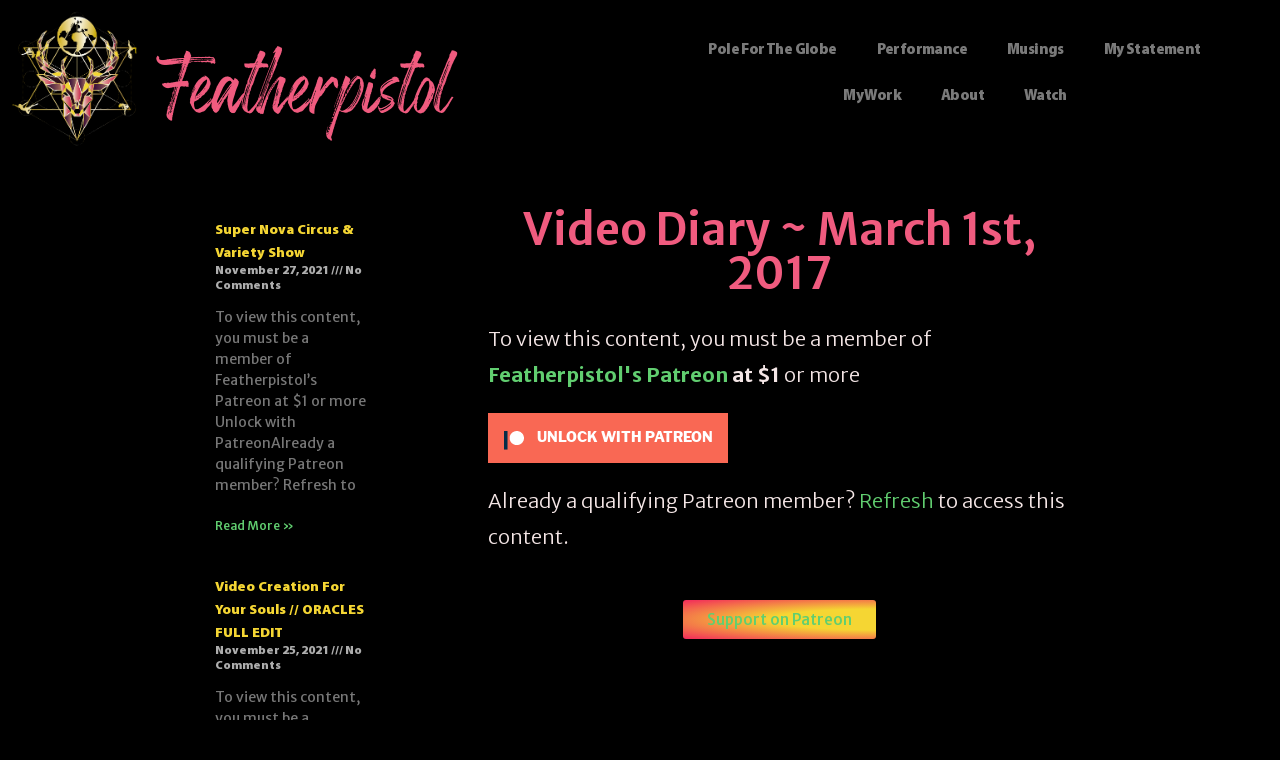

--- FILE ---
content_type: text/html; charset=UTF-8
request_url: https://featherpistol.com/video-diary-march-1st-2017
body_size: 12822
content:
<!DOCTYPE html>
<html lang="en-US">
<head>
	<meta charset="UTF-8">
	<meta name="viewport" content="width=device-width, initial-scale=1.0, viewport-fit=cover" />		<title>Video Diary ~ March 1st, 2017 &#8211; Featherpistol</title>
<meta name='robots' content='max-image-preview:large' />
<link rel="alternate" type="application/rss+xml" title="Featherpistol &raquo; Feed" href="https://featherpistol.com/feed" />
<link rel="alternate" type="application/rss+xml" title="Featherpistol &raquo; Comments Feed" href="https://featherpistol.com/comments/feed" />
<link rel="alternate" type="application/rss+xml" title="Featherpistol &raquo; Video Diary ~ March 1st, 2017 Comments Feed" href="https://featherpistol.com/video-diary-march-1st-2017/feed" />
<link rel="alternate" title="oEmbed (JSON)" type="application/json+oembed" href="https://featherpistol.com/wp-json/oembed/1.0/embed?url=https%3A%2F%2Ffeatherpistol.com%2Fvideo-diary-march-1st-2017" />
<link rel="alternate" title="oEmbed (XML)" type="text/xml+oembed" href="https://featherpistol.com/wp-json/oembed/1.0/embed?url=https%3A%2F%2Ffeatherpistol.com%2Fvideo-diary-march-1st-2017&#038;format=xml" />
<style id='wp-img-auto-sizes-contain-inline-css'>
img:is([sizes=auto i],[sizes^="auto," i]){contain-intrinsic-size:3000px 1500px}
/*# sourceURL=wp-img-auto-sizes-contain-inline-css */
</style>
<link rel='stylesheet' id='mediaelement-css' href='https://featherpistol.com/wp-includes/js/mediaelement/mediaelementplayer-legacy.min.css?ver=4.2.17' media='all' />
<link rel='stylesheet' id='wp-mediaelement-css' href='https://featherpistol.com/wp-includes/js/mediaelement/wp-mediaelement.min.css?ver=6.9' media='all' />
<style id='wp-emoji-styles-inline-css'>

	img.wp-smiley, img.emoji {
		display: inline !important;
		border: none !important;
		box-shadow: none !important;
		height: 1em !important;
		width: 1em !important;
		margin: 0 0.07em !important;
		vertical-align: -0.1em !important;
		background: none !important;
		padding: 0 !important;
	}
/*# sourceURL=wp-emoji-styles-inline-css */
</style>
<link rel='stylesheet' id='wp-block-library-css' href='https://featherpistol.com/wp-includes/css/dist/block-library/style.min.css?ver=6.9' media='all' />
<style id='wp-block-archives-inline-css'>
.wp-block-archives{box-sizing:border-box}.wp-block-archives-dropdown label{display:block}
/*# sourceURL=https://featherpistol.com/wp-includes/blocks/archives/style.min.css */
</style>
<style id='wp-block-categories-inline-css'>
.wp-block-categories{box-sizing:border-box}.wp-block-categories.alignleft{margin-right:2em}.wp-block-categories.alignright{margin-left:2em}.wp-block-categories.wp-block-categories-dropdown.aligncenter{text-align:center}.wp-block-categories .wp-block-categories__label{display:block;width:100%}
/*# sourceURL=https://featherpistol.com/wp-includes/blocks/categories/style.min.css */
</style>
<style id='wp-block-heading-inline-css'>
h1:where(.wp-block-heading).has-background,h2:where(.wp-block-heading).has-background,h3:where(.wp-block-heading).has-background,h4:where(.wp-block-heading).has-background,h5:where(.wp-block-heading).has-background,h6:where(.wp-block-heading).has-background{padding:1.25em 2.375em}h1.has-text-align-left[style*=writing-mode]:where([style*=vertical-lr]),h1.has-text-align-right[style*=writing-mode]:where([style*=vertical-rl]),h2.has-text-align-left[style*=writing-mode]:where([style*=vertical-lr]),h2.has-text-align-right[style*=writing-mode]:where([style*=vertical-rl]),h3.has-text-align-left[style*=writing-mode]:where([style*=vertical-lr]),h3.has-text-align-right[style*=writing-mode]:where([style*=vertical-rl]),h4.has-text-align-left[style*=writing-mode]:where([style*=vertical-lr]),h4.has-text-align-right[style*=writing-mode]:where([style*=vertical-rl]),h5.has-text-align-left[style*=writing-mode]:where([style*=vertical-lr]),h5.has-text-align-right[style*=writing-mode]:where([style*=vertical-rl]),h6.has-text-align-left[style*=writing-mode]:where([style*=vertical-lr]),h6.has-text-align-right[style*=writing-mode]:where([style*=vertical-rl]){rotate:180deg}
/*# sourceURL=https://featherpistol.com/wp-includes/blocks/heading/style.min.css */
</style>
<style id='wp-block-group-inline-css'>
.wp-block-group{box-sizing:border-box}:where(.wp-block-group.wp-block-group-is-layout-constrained){position:relative}
/*# sourceURL=https://featherpistol.com/wp-includes/blocks/group/style.min.css */
</style>
<style id='wp-block-group-theme-inline-css'>
:where(.wp-block-group.has-background){padding:1.25em 2.375em}
/*# sourceURL=https://featherpistol.com/wp-includes/blocks/group/theme.min.css */
</style>

<style id='classic-theme-styles-inline-css'>
/*! This file is auto-generated */
.wp-block-button__link{color:#fff;background-color:#32373c;border-radius:9999px;box-shadow:none;text-decoration:none;padding:calc(.667em + 2px) calc(1.333em + 2px);font-size:1.125em}.wp-block-file__button{background:#32373c;color:#fff;text-decoration:none}
/*# sourceURL=/wp-includes/css/classic-themes.min.css */
</style>
<link rel='stylesheet' id='twenty-twenty-one-custom-color-overrides-css' href='https://featherpistol.com/wp-content/themes/twentytwentyone/assets/css/custom-color-overrides.css?ver=2.0' media='all' />
<link rel='stylesheet' id='patreon-wordpress-css-css' href='https://featherpistol.com/wp-content/plugins/patreon-connect/assets/css/app.css?ver=6.9' media='all' />
<link rel='stylesheet' id='twenty-twenty-one-style-css' href='https://featherpistol.com/wp-content/themes/twentytwentyone/style.css?ver=2.0' media='all' />
<link rel='stylesheet' id='twenty-twenty-one-print-style-css' href='https://featherpistol.com/wp-content/themes/twentytwentyone/assets/css/print.css?ver=2.0' media='print' />
<link rel='stylesheet' id='elementor-frontend-css' href='https://featherpistol.com/wp-content/uploads/elementor/css/custom-frontend.min.css?ver=1764814426' media='all' />
<style id='elementor-frontend-inline-css'>
.elementor-kit-6{--e-global-color-primary:#F05B7F;--e-global-color-secondary:#F5D633;--e-global-color-text:#7A7A7A;--e-global-color-accent:#61CE70;--e-global-typography-primary-font-family:"myriad pro";--e-global-typography-primary-font-size:14px;--e-global-typography-primary-font-weight:600;--e-global-typography-secondary-font-family:"myriad pro";--e-global-typography-secondary-font-weight:400;--e-global-typography-text-font-family:"Merriweather Sans";--e-global-typography-text-font-weight:400;--e-global-typography-accent-font-family:"Merriweather Sans";--e-global-typography-accent-font-weight:500;}.elementor-kit-6 button,.elementor-kit-6 input[type="button"],.elementor-kit-6 input[type="submit"],.elementor-kit-6 .elementor-button{background-color:transparent;background-image:radial-gradient(at center right, var( --e-global-color-secondary ) 38%, #f2295b 100%);}.elementor-kit-6 e-page-transition{background-color:#FFBC7D;}.elementor-kit-6 a{color:var( --e-global-color-accent );}.elementor-kit-6 h1{color:var( --e-global-color-primary );}.elementor-kit-6 h2{color:var( --e-global-color-secondary );}.elementor-section.elementor-section-boxed > .elementor-container{max-width:1140px;}.e-con{--container-max-width:1140px;}.elementor-widget:not(:last-child){margin-block-end:20px;}.elementor-element{--widgets-spacing:20px 20px;--widgets-spacing-row:20px;--widgets-spacing-column:20px;}{}h1.entry-title{display:var(--page-title-display);}@media(max-width:1024px){.elementor-section.elementor-section-boxed > .elementor-container{max-width:1024px;}.e-con{--container-max-width:1024px;}}@media(max-width:767px){.elementor-section.elementor-section-boxed > .elementor-container{max-width:767px;}.e-con{--container-max-width:767px;}}/* Start Custom Fonts CSS */@font-face {
	font-family: 'myriad pro';
	font-style: normal;
	font-weight: normal;
	font-display: auto;
	src: url('https://featherpistol.com/wp-content/uploads/2022/02/MyriadPro-Black.woff') format('woff');
}
/* End Custom Fonts CSS */
.elementor-2152 .elementor-element.elementor-element-8be7bd9{margin-top:0px;margin-bottom:0px;padding:0px 0px 0px 0px;}.elementor-widget-image .widget-image-caption{color:var( --e-global-color-text );font-family:var( --e-global-typography-text-font-family ), Sans-serif;font-weight:var( --e-global-typography-text-font-weight );}.elementor-bc-flex-widget .elementor-2152 .elementor-element.elementor-element-9ecbdb6.elementor-column .elementor-widget-wrap{align-items:center;}.elementor-2152 .elementor-element.elementor-element-9ecbdb6.elementor-column.elementor-element[data-element_type="column"] > .elementor-widget-wrap.elementor-element-populated{align-content:center;align-items:center;}.elementor-widget-heading .elementor-heading-title{font-family:var( --e-global-typography-primary-font-family ), Sans-serif;font-size:var( --e-global-typography-primary-font-size );font-weight:var( --e-global-typography-primary-font-weight );color:var( --e-global-color-primary );}.elementor-2152 .elementor-element.elementor-element-a7013c6 > .elementor-widget-container{margin:035px 0px 0px 0px;}.elementor-2152 .elementor-element.elementor-element-a7013c6 .elementor-heading-title{font-family:"Perfect redempton", Sans-serif;font-size:89px;font-weight:300;line-height:30px;letter-spacing:0.3px;color:#F05B7F;}.elementor-widget-nav-menu .elementor-nav-menu .elementor-item{font-family:var( --e-global-typography-primary-font-family ), Sans-serif;font-size:var( --e-global-typography-primary-font-size );font-weight:var( --e-global-typography-primary-font-weight );}.elementor-widget-nav-menu .elementor-nav-menu--main .elementor-item{color:var( --e-global-color-text );fill:var( --e-global-color-text );}.elementor-widget-nav-menu .elementor-nav-menu--main .elementor-item:hover,
					.elementor-widget-nav-menu .elementor-nav-menu--main .elementor-item.elementor-item-active,
					.elementor-widget-nav-menu .elementor-nav-menu--main .elementor-item.highlighted,
					.elementor-widget-nav-menu .elementor-nav-menu--main .elementor-item:focus{color:var( --e-global-color-accent );fill:var( --e-global-color-accent );}.elementor-widget-nav-menu .elementor-nav-menu--main:not(.e--pointer-framed) .elementor-item:before,
					.elementor-widget-nav-menu .elementor-nav-menu--main:not(.e--pointer-framed) .elementor-item:after{background-color:var( --e-global-color-accent );}.elementor-widget-nav-menu .e--pointer-framed .elementor-item:before,
					.elementor-widget-nav-menu .e--pointer-framed .elementor-item:after{border-color:var( --e-global-color-accent );}.elementor-widget-nav-menu{--e-nav-menu-divider-color:var( --e-global-color-text );}.elementor-widget-nav-menu .elementor-nav-menu--dropdown .elementor-item, .elementor-widget-nav-menu .elementor-nav-menu--dropdown  .elementor-sub-item{font-family:var( --e-global-typography-accent-font-family ), Sans-serif;font-weight:var( --e-global-typography-accent-font-weight );}.elementor-2152 .elementor-element.elementor-element-99b923e > .elementor-widget-container{background-color:#000000CF;margin:18px 18px 18px 18px;border-radius:21px 21px 21px 21px;}.elementor-2152 .elementor-element.elementor-element-99b923e .elementor-menu-toggle{margin:0 auto;}.elementor-2152 .elementor-element.elementor-element-99b923e .elementor-nav-menu .elementor-item{font-family:"myriad pro", Sans-serif;font-size:15px;font-weight:400;letter-spacing:-0.6px;}.elementor-theme-builder-content-area{height:400px;}.elementor-location-header:before, .elementor-location-footer:before{content:"";display:table;clear:both;}@media(min-width:768px){.elementor-2152 .elementor-element.elementor-element-fe49684{width:11.623%;}.elementor-2152 .elementor-element.elementor-element-9ecbdb6{width:37.861%;}.elementor-2152 .elementor-element.elementor-element-c59321c{width:50.18%;}}@media(max-width:1920px){.elementor-widget-heading .elementor-heading-title{font-size:var( --e-global-typography-primary-font-size );}.elementor-widget-nav-menu .elementor-nav-menu .elementor-item{font-size:var( --e-global-typography-primary-font-size );}}@media(max-width:1024px){.elementor-widget-heading .elementor-heading-title{font-size:var( --e-global-typography-primary-font-size );}.elementor-widget-nav-menu .elementor-nav-menu .elementor-item{font-size:var( --e-global-typography-primary-font-size );}}@media(max-width:767px){.elementor-2152 .elementor-element.elementor-element-7bc6fe3 > .elementor-widget-container{padding:0px 120px 0px 0120px;}.elementor-widget-heading .elementor-heading-title{font-size:var( --e-global-typography-primary-font-size );}.elementor-2152 .elementor-element.elementor-element-a7013c6 > .elementor-widget-container{margin:0px 0px 0px 0px;}.elementor-2152 .elementor-element.elementor-element-a7013c6{text-align:center;}.elementor-widget-nav-menu .elementor-nav-menu .elementor-item{font-size:var( --e-global-typography-primary-font-size );}.elementor-2152 .elementor-element.elementor-element-99b923e > .elementor-widget-container{margin:0px 100px 0px 100px;padding:0px 0px 0px 0px;}}/* Start Custom Fonts CSS */@font-face {
	font-family: 'Perfect redempton';
	font-style: normal;
	font-weight: normal;
	font-display: auto;
	src: url('https://featherpistol.com/wp-content/uploads/2022/02/Perfect-Redemption-Regular.woff2') format('woff2'),
		url('https://featherpistol.com/wp-content/uploads/2022/02/Perfect-Redemption-Regular.woff') format('woff');
}
/* End Custom Fonts CSS */
/* Start Custom Fonts CSS */@font-face {
	font-family: 'myriad pro';
	font-style: normal;
	font-weight: normal;
	font-display: auto;
	src: url('https://featherpistol.com/wp-content/uploads/2022/02/MyriadPro-Black.woff') format('woff');
}
/* End Custom Fonts CSS */
.elementor-1716 .elementor-element.elementor-element-3780a640{margin-top:50px;margin-bottom:0px;padding:0% 16% 0% 16%;}.elementor-1716 .elementor-element.elementor-element-7914eddb:not(.elementor-motion-effects-element-type-background) > .elementor-widget-wrap, .elementor-1716 .elementor-element.elementor-element-7914eddb > .elementor-widget-wrap > .elementor-motion-effects-container > .elementor-motion-effects-layer{background-color:#00000000;}.elementor-1716 .elementor-element.elementor-element-7914eddb > .elementor-element-populated{transition:background 0.3s, border 0.3s, border-radius 0.3s, box-shadow 0.3s;}.elementor-1716 .elementor-element.elementor-element-7914eddb > .elementor-element-populated > .elementor-background-overlay{transition:background 0.3s, border-radius 0.3s, opacity 0.3s;}.elementor-widget-posts .elementor-button{background-color:var( --e-global-color-accent );font-family:var( --e-global-typography-accent-font-family ), Sans-serif;font-weight:var( --e-global-typography-accent-font-weight );}.elementor-widget-posts .elementor-post__title, .elementor-widget-posts .elementor-post__title a{color:var( --e-global-color-secondary );font-family:var( --e-global-typography-primary-font-family ), Sans-serif;font-size:var( --e-global-typography-primary-font-size );font-weight:var( --e-global-typography-primary-font-weight );}.elementor-widget-posts .elementor-post__meta-data{font-family:var( --e-global-typography-secondary-font-family ), Sans-serif;font-weight:var( --e-global-typography-secondary-font-weight );}.elementor-widget-posts .elementor-post__excerpt p{font-family:var( --e-global-typography-text-font-family ), Sans-serif;font-weight:var( --e-global-typography-text-font-weight );}.elementor-widget-posts .elementor-post__read-more{color:var( --e-global-color-accent );}.elementor-widget-posts a.elementor-post__read-more{font-family:var( --e-global-typography-accent-font-family ), Sans-serif;font-weight:var( --e-global-typography-accent-font-weight );}.elementor-widget-posts .elementor-post__card .elementor-post__badge{background-color:var( --e-global-color-accent );font-family:var( --e-global-typography-accent-font-family ), Sans-serif;font-weight:var( --e-global-typography-accent-font-weight );}.elementor-widget-posts .elementor-pagination{font-family:var( --e-global-typography-secondary-font-family ), Sans-serif;font-weight:var( --e-global-typography-secondary-font-weight );}.elementor-widget-posts .e-load-more-message{font-family:var( --e-global-typography-secondary-font-family ), Sans-serif;font-weight:var( --e-global-typography-secondary-font-weight );}.elementor-1716 .elementor-element.elementor-element-2422d59{--grid-row-gap:35px;--grid-column-gap:30px;}.elementor-1716 .elementor-element.elementor-element-2422d59 .elementor-posts-container .elementor-post__thumbnail{padding-bottom:calc( 0.66 * 100% );}.elementor-1716 .elementor-element.elementor-element-2422d59:after{content:"0.66";}.elementor-1716 .elementor-element.elementor-element-2422d59 .elementor-post__thumbnail__link{width:100%;}.elementor-1716 .elementor-element.elementor-element-2422d59 .elementor-post__meta-data span + span:before{content:"///";}.elementor-1716 .elementor-element.elementor-element-2422d59.elementor-posts--thumbnail-left .elementor-post__thumbnail__link{margin-right:20px;}.elementor-1716 .elementor-element.elementor-element-2422d59.elementor-posts--thumbnail-right .elementor-post__thumbnail__link{margin-left:20px;}.elementor-1716 .elementor-element.elementor-element-2422d59.elementor-posts--thumbnail-top .elementor-post__thumbnail__link{margin-bottom:20px;}.elementor-1716 .elementor-element.elementor-element-dbe2ea8 > .elementor-element-populated{padding:0% 0% 0% 15%;}.elementor-widget-theme-post-title .elementor-heading-title{font-family:var( --e-global-typography-primary-font-family ), Sans-serif;font-size:var( --e-global-typography-primary-font-size );font-weight:var( --e-global-typography-primary-font-weight );color:var( --e-global-color-primary );}.elementor-1716 .elementor-element.elementor-element-c11b03c{text-align:center;}.elementor-1716 .elementor-element.elementor-element-c11b03c .elementor-heading-title{font-family:"Merriweather Sans", Sans-serif;font-size:44px;font-weight:600;}.elementor-widget-theme-post-content{color:var( --e-global-color-text );font-family:var( --e-global-typography-text-font-family ), Sans-serif;font-weight:var( --e-global-typography-text-font-weight );}.elementor-1716 .elementor-element.elementor-element-1f17d4e9{text-align:left;color:#F4E6E6;font-family:"Merriweather Sans", Sans-serif;font-size:20px;font-weight:200;line-height:1.8em;}.elementor-widget-button .elementor-button{background-color:var( --e-global-color-accent );font-family:var( --e-global-typography-accent-font-family ), Sans-serif;font-weight:var( --e-global-typography-accent-font-weight );}body.elementor-page-1716:not(.elementor-motion-effects-element-type-background), body.elementor-page-1716 > .elementor-motion-effects-container > .elementor-motion-effects-layer{background-color:#000000;}@media(max-width:1920px){.elementor-widget-posts .elementor-post__title, .elementor-widget-posts .elementor-post__title a{font-size:var( --e-global-typography-primary-font-size );}.elementor-widget-theme-post-title .elementor-heading-title{font-size:var( --e-global-typography-primary-font-size );}}@media(min-width:768px){.elementor-1716 .elementor-element.elementor-element-7914eddb{width:20.013%;}.elementor-1716 .elementor-element.elementor-element-dbe2ea8{width:80%;}}@media(max-width:1024px) and (min-width:768px){.elementor-1716 .elementor-element.elementor-element-7914eddb{width:30%;}.elementor-1716 .elementor-element.elementor-element-dbe2ea8{width:70%;}}@media(max-width:1024px){.elementor-1716 .elementor-element.elementor-element-3780a640{padding:0% 5% 0% 5%;}.elementor-widget-posts .elementor-post__title, .elementor-widget-posts .elementor-post__title a{font-size:var( --e-global-typography-primary-font-size );}.elementor-1716 .elementor-element.elementor-element-dbe2ea8 > .elementor-element-populated{padding:0px 0px 0px 50px;}.elementor-widget-theme-post-title .elementor-heading-title{font-size:var( --e-global-typography-primary-font-size );}}@media(max-width:767px){.elementor-1716 .elementor-element.elementor-element-3780a640{padding:0% 5% 0% 5%;}.elementor-widget-posts .elementor-post__title, .elementor-widget-posts .elementor-post__title a{font-size:var( --e-global-typography-primary-font-size );}.elementor-1716 .elementor-element.elementor-element-2422d59 .elementor-posts-container .elementor-post__thumbnail{padding-bottom:calc( 0.5 * 100% );}.elementor-1716 .elementor-element.elementor-element-2422d59:after{content:"0.5";}.elementor-1716 .elementor-element.elementor-element-2422d59 .elementor-post__thumbnail__link{width:100%;}.elementor-1716 .elementor-element.elementor-element-dbe2ea8 > .elementor-element-populated{padding:0% 0% 0% 0%;}.elementor-widget-theme-post-title .elementor-heading-title{font-size:var( --e-global-typography-primary-font-size );}.elementor-1716 .elementor-element.elementor-element-c11b03c .elementor-heading-title{font-size:22px;}.elementor-1716 .elementor-element.elementor-element-1f17d4e9{font-size:16px;}}
/*# sourceURL=elementor-frontend-inline-css */
</style>
<link rel='stylesheet' id='widget-image-css' href='https://featherpistol.com/wp-content/plugins/elementor/assets/css/widget-image.min.css?ver=3.33.2' media='all' />
<link rel='stylesheet' id='widget-heading-css' href='https://featherpistol.com/wp-content/plugins/elementor/assets/css/widget-heading.min.css?ver=3.33.2' media='all' />
<link rel='stylesheet' id='widget-nav-menu-css' href='https://featherpistol.com/wp-content/uploads/elementor/css/custom-pro-widget-nav-menu.min.css?ver=1764814426' media='all' />
<link rel='stylesheet' id='widget-posts-css' href='https://featherpistol.com/wp-content/plugins/elementor-pro/assets/css/widget-posts.min.css?ver=3.33.2' media='all' />
<link rel='stylesheet' id='elementor-icons-css' href='https://featherpistol.com/wp-content/plugins/elementor/assets/lib/eicons/css/elementor-icons.min.css?ver=5.44.0' media='all' />
<link rel='stylesheet' id='font-awesome-5-all-css' href='https://featherpistol.com/wp-content/plugins/elementor/assets/lib/font-awesome/css/all.min.css?ver=3.33.2' media='all' />
<link rel='stylesheet' id='font-awesome-4-shim-css' href='https://featherpistol.com/wp-content/plugins/elementor/assets/lib/font-awesome/css/v4-shims.min.css?ver=3.33.2' media='all' />
<link rel='stylesheet' id='elementor-gf-merriweathersans-css' href='https://fonts.googleapis.com/css?family=Merriweather+Sans:100,100italic,200,200italic,300,300italic,400,400italic,500,500italic,600,600italic,700,700italic,800,800italic,900,900italic&#038;display=auto' media='all' />
<link rel='stylesheet' id='elementor-icons-shared-0-css' href='https://featherpistol.com/wp-content/plugins/elementor/assets/lib/font-awesome/css/fontawesome.min.css?ver=5.15.3' media='all' />
<link rel='stylesheet' id='elementor-icons-fa-solid-css' href='https://featherpistol.com/wp-content/plugins/elementor/assets/lib/font-awesome/css/solid.min.css?ver=5.15.3' media='all' />
<script src="https://featherpistol.com/wp-includes/js/jquery/jquery.min.js?ver=3.7.1" id="jquery-core-js"></script>
<script src="https://featherpistol.com/wp-includes/js/jquery/jquery-migrate.min.js?ver=3.4.1" id="jquery-migrate-js"></script>
<script id="twenty-twenty-one-ie11-polyfills-js-after">
( Element.prototype.matches && Element.prototype.closest && window.NodeList && NodeList.prototype.forEach ) || document.write( '<script src="https://featherpistol.com/wp-content/themes/twentytwentyone/assets/js/polyfills.js?ver=2.0"></scr' + 'ipt>' );
//# sourceURL=twenty-twenty-one-ie11-polyfills-js-after
</script>
<script src="https://featherpistol.com/wp-content/themes/twentytwentyone/assets/js/primary-navigation.js?ver=2.0" id="twenty-twenty-one-primary-navigation-script-js" defer data-wp-strategy="defer"></script>
<script src="https://featherpistol.com/wp-content/plugins/elementor/assets/lib/font-awesome/js/v4-shims.min.js?ver=3.33.2" id="font-awesome-4-shim-js"></script>
<link rel="https://api.w.org/" href="https://featherpistol.com/wp-json/" /><link rel="alternate" title="JSON" type="application/json" href="https://featherpistol.com/wp-json/wp/v2/posts/1857" /><link rel="EditURI" type="application/rsd+xml" title="RSD" href="https://featherpistol.com/xmlrpc.php?rsd" />
<meta name="generator" content="WordPress 6.9" />
<link rel="canonical" href="https://featherpistol.com/video-diary-march-1st-2017" />
<link rel='shortlink' href='https://featherpistol.com/?p=1857' />
<style>@font-face {
            font-family: 'Libre Franklin Extra Bold';
            src: url('https://featherpistol.com/wp-content/plugins/patreon-connect/assets/fonts/librefranklin-extrabold-webfont.woff2') format('woff2'),
                 url('https://featherpistol.com/wp-content/plugins/patreon-connect/assets/fonts/librefranklin-extrabold-webfont.woff') format('woff');
            font-weight: bold;
            }</style><link rel="pingback" href="https://featherpistol.com/xmlrpc.php"><meta name="generator" content="Elementor 3.33.2; features: additional_custom_breakpoints; settings: css_print_method-internal, google_font-enabled, font_display-auto">
			<style>
				.e-con.e-parent:nth-of-type(n+4):not(.e-lazyloaded):not(.e-no-lazyload),
				.e-con.e-parent:nth-of-type(n+4):not(.e-lazyloaded):not(.e-no-lazyload) * {
					background-image: none !important;
				}
				@media screen and (max-height: 1024px) {
					.e-con.e-parent:nth-of-type(n+3):not(.e-lazyloaded):not(.e-no-lazyload),
					.e-con.e-parent:nth-of-type(n+3):not(.e-lazyloaded):not(.e-no-lazyload) * {
						background-image: none !important;
					}
				}
				@media screen and (max-height: 640px) {
					.e-con.e-parent:nth-of-type(n+2):not(.e-lazyloaded):not(.e-no-lazyload),
					.e-con.e-parent:nth-of-type(n+2):not(.e-lazyloaded):not(.e-no-lazyload) * {
						background-image: none !important;
					}
				}
			</style>
			<meta name="traceparent" content="00-9c5e0acf5e64d9450000001769745415-9c5e0acf5e64d945-01"></head>
<body data-rsssl=1 class="wp-singular post-template-default single single-post postid-1857 single-format-standard wp-embed-responsive wp-theme-twentytwentyone is-light-theme no-js singular has-main-navigation elementor-default elementor-template-full-width elementor-kit-6 elementor-page-1716">
		<header data-elementor-type="header" data-elementor-id="2152" class="elementor elementor-2152 elementor-location-header" data-elementor-post-type="elementor_library">
					<section class="elementor-section elementor-top-section elementor-element elementor-element-8be7bd9 elementor-section-full_width elementor-section-height-default elementor-section-height-default" data-id="8be7bd9" data-element_type="section">
						<div class="elementor-container elementor-column-gap-default">
					<div class="elementor-column elementor-col-33 elementor-top-column elementor-element elementor-element-fe49684" data-id="fe49684" data-element_type="column">
			<div class="elementor-widget-wrap elementor-element-populated">
						<div class="elementor-element elementor-element-7bc6fe3 elementor-widget elementor-widget-image" data-id="7bc6fe3" data-element_type="widget" data-widget_type="image.default">
				<div class="elementor-widget-container">
																<a href="https://featherpistol.com">
							<img fetchpriority="high" width="1236" height="1324" src="https://featherpistol.com/wp-content/uploads/2021/11/Featherpistol_Goldoutline.jpg" class="attachment-full size-full wp-image-103" alt="" srcset="https://featherpistol.com/wp-content/uploads/2021/11/Featherpistol_Goldoutline.jpg 1236w, https://featherpistol.com/wp-content/uploads/2021/11/Featherpistol_Goldoutline-280x300.jpg 280w, https://featherpistol.com/wp-content/uploads/2021/11/Featherpistol_Goldoutline-956x1024.jpg 956w, https://featherpistol.com/wp-content/uploads/2021/11/Featherpistol_Goldoutline-768x823.jpg 768w" sizes="(max-width: 1236px) 100vw, 1236px" style="width:100%;height:107.12%;max-width:1236px" />								</a>
															</div>
				</div>
					</div>
		</div>
				<div class="elementor-column elementor-col-33 elementor-top-column elementor-element elementor-element-9ecbdb6" data-id="9ecbdb6" data-element_type="column">
			<div class="elementor-widget-wrap elementor-element-populated">
						<div class="elementor-element elementor-element-a7013c6 elementor-widget elementor-widget-heading" data-id="a7013c6" data-element_type="widget" data-widget_type="heading.default">
				<div class="elementor-widget-container">
					<h2 class="elementor-heading-title elementor-size-default"><a href="https://featherpistol.com">Featherpistol</a></h2>				</div>
				</div>
					</div>
		</div>
				<div class="elementor-column elementor-col-33 elementor-top-column elementor-element elementor-element-c59321c" data-id="c59321c" data-element_type="column">
			<div class="elementor-widget-wrap elementor-element-populated">
						<div class="elementor-element elementor-element-99b923e elementor-nav-menu__align-center elementor-nav-menu--dropdown-tablet elementor-nav-menu__text-align-aside elementor-nav-menu--toggle elementor-nav-menu--burger elementor-widget elementor-widget-nav-menu" data-id="99b923e" data-element_type="widget" data-settings="{&quot;layout&quot;:&quot;horizontal&quot;,&quot;submenu_icon&quot;:{&quot;value&quot;:&quot;&lt;i class=\&quot;fas fa-caret-down\&quot; aria-hidden=\&quot;true\&quot;&gt;&lt;\/i&gt;&quot;,&quot;library&quot;:&quot;fa-solid&quot;},&quot;toggle&quot;:&quot;burger&quot;}" data-widget_type="nav-menu.default">
				<div class="elementor-widget-container">
								<nav aria-label="Menu" class="elementor-nav-menu--main elementor-nav-menu__container elementor-nav-menu--layout-horizontal e--pointer-underline e--animation-fade">
				<ul id="menu-1-99b923e" class="elementor-nav-menu"><li class="menu-item menu-item-type-post_type menu-item-object-page menu-item-94"><a href="https://featherpistol.com/pole-for-the-globe" class="elementor-item">Pole For The Globe</a></li>
<li class="menu-item menu-item-type-post_type menu-item-object-page menu-item-95"><a href="https://featherpistol.com/art" class="elementor-item">Performance</a></li>
<li class="menu-item menu-item-type-post_type menu-item-object-page menu-item-1726"><a href="https://featherpistol.com/musings" class="elementor-item">Musings</a></li>
<li class="menu-item menu-item-type-post_type menu-item-object-page menu-item-3126"><a href="https://featherpistol.com/artist-statement-2" class="elementor-item">My Statement</a></li>
<li class="menu-item menu-item-type-post_type menu-item-object-page menu-item-2151"><a href="https://featherpistol.com/media" class="elementor-item">My Work</a></li>
<li class="menu-item menu-item-type-post_type menu-item-object-page menu-item-2259"><a href="https://featherpistol.com/artist-statement" class="elementor-item">About</a></li>
<li class="menu-item menu-item-type-post_type menu-item-object-page menu-item-2385"><a href="https://featherpistol.com/watch" class="elementor-item">Watch</a></li>
</ul>			</nav>
					<div class="elementor-menu-toggle" role="button" tabindex="0" aria-label="Menu Toggle" aria-expanded="false">
			<i aria-hidden="true" role="presentation" class="elementor-menu-toggle__icon--open eicon-menu-bar"></i><i aria-hidden="true" role="presentation" class="elementor-menu-toggle__icon--close eicon-close"></i>		</div>
					<nav class="elementor-nav-menu--dropdown elementor-nav-menu__container" aria-hidden="true">
				<ul id="menu-2-99b923e" class="elementor-nav-menu"><li class="menu-item menu-item-type-post_type menu-item-object-page menu-item-94"><a href="https://featherpistol.com/pole-for-the-globe" class="elementor-item" tabindex="-1">Pole For The Globe</a></li>
<li class="menu-item menu-item-type-post_type menu-item-object-page menu-item-95"><a href="https://featherpistol.com/art" class="elementor-item" tabindex="-1">Performance</a></li>
<li class="menu-item menu-item-type-post_type menu-item-object-page menu-item-1726"><a href="https://featherpistol.com/musings" class="elementor-item" tabindex="-1">Musings</a></li>
<li class="menu-item menu-item-type-post_type menu-item-object-page menu-item-3126"><a href="https://featherpistol.com/artist-statement-2" class="elementor-item" tabindex="-1">My Statement</a></li>
<li class="menu-item menu-item-type-post_type menu-item-object-page menu-item-2151"><a href="https://featherpistol.com/media" class="elementor-item" tabindex="-1">My Work</a></li>
<li class="menu-item menu-item-type-post_type menu-item-object-page menu-item-2259"><a href="https://featherpistol.com/artist-statement" class="elementor-item" tabindex="-1">About</a></li>
<li class="menu-item menu-item-type-post_type menu-item-object-page menu-item-2385"><a href="https://featherpistol.com/watch" class="elementor-item" tabindex="-1">Watch</a></li>
</ul>			</nav>
						</div>
				</div>
					</div>
		</div>
					</div>
		</section>
				</header>
				<div data-elementor-type="single-post" data-elementor-id="1716" class="elementor elementor-1716 elementor-location-single post-1857 post type-post status-publish format-standard hentry category-media entry" data-elementor-post-type="elementor_library">
					<section class="elementor-section elementor-top-section elementor-element elementor-element-3780a640 elementor-section-full_width elementor-section-height-default elementor-section-height-default" data-id="3780a640" data-element_type="section">
						<div class="elementor-container elementor-column-gap-default">
					<div class="elementor-column elementor-col-50 elementor-top-column elementor-element elementor-element-7914eddb" data-id="7914eddb" data-element_type="column" data-settings="{&quot;background_background&quot;:&quot;classic&quot;}">
			<div class="elementor-widget-wrap elementor-element-populated">
						<div class="elementor-element elementor-element-2422d59 elementor-grid-1 elementor-hidden-mobile elementor-grid-tablet-2 elementor-grid-mobile-1 elementor-posts--thumbnail-top elementor-widget elementor-widget-posts" data-id="2422d59" data-element_type="widget" data-settings="{&quot;classic_columns&quot;:&quot;1&quot;,&quot;classic_columns_tablet&quot;:&quot;2&quot;,&quot;classic_columns_mobile&quot;:&quot;1&quot;,&quot;classic_row_gap&quot;:{&quot;unit&quot;:&quot;px&quot;,&quot;size&quot;:35,&quot;sizes&quot;:[]},&quot;classic_row_gap_laptop&quot;:{&quot;unit&quot;:&quot;px&quot;,&quot;size&quot;:&quot;&quot;,&quot;sizes&quot;:[]},&quot;classic_row_gap_tablet&quot;:{&quot;unit&quot;:&quot;px&quot;,&quot;size&quot;:&quot;&quot;,&quot;sizes&quot;:[]},&quot;classic_row_gap_mobile&quot;:{&quot;unit&quot;:&quot;px&quot;,&quot;size&quot;:&quot;&quot;,&quot;sizes&quot;:[]}}" data-widget_type="posts.classic">
				<div class="elementor-widget-container">
							<div class="elementor-posts-container elementor-posts elementor-posts--skin-classic elementor-grid" role="list">
				<article class="elementor-post elementor-grid-item post-2242 post type-post status-publish format-standard hentry category-media entry" role="listitem">
				<div class="elementor-post__text">
				<h3 class="elementor-post__title">
			<a href="https://featherpistol.com/super-nova-circus-variety-show" >
				Super Nova Circus &amp; Variety Show			</a>
		</h3>
				<div class="elementor-post__meta-data">
					<span class="elementor-post-date">
			November 27, 2021		</span>
				<span class="elementor-post-avatar">
			No Comments		</span>
				</div>
				<div class="elementor-post__excerpt">
			<p>To view this content, you must be a member of Featherpistol&#8217;s Patreon at $1 or more Unlock with PatreonAlready a qualifying Patreon member? Refresh to</p>
		</div>
		
		<a class="elementor-post__read-more" href="https://featherpistol.com/super-nova-circus-variety-show" aria-label="Read more about Super Nova Circus &amp; Variety Show" tabindex="-1" >
			Read More »		</a>

				</div>
				</article>
				<article class="elementor-post elementor-grid-item post-2116 post type-post status-publish format-standard hentry category-media entry" role="listitem">
				<div class="elementor-post__text">
				<h3 class="elementor-post__title">
			<a href="https://featherpistol.com/video-creation-for-your-souls-oracles-full-edit" >
				Video Creation For Your Souls // ORACLES FULL EDIT			</a>
		</h3>
				<div class="elementor-post__meta-data">
					<span class="elementor-post-date">
			November 25, 2021		</span>
				<span class="elementor-post-avatar">
			No Comments		</span>
				</div>
				<div class="elementor-post__excerpt">
			<p>To view this content, you must be a member of Featherpistol&#8217;s Patreon at $1 or more Unlock with PatreonAlready a qualifying Patreon member? Refresh to</p>
		</div>
		
		<a class="elementor-post__read-more" href="https://featherpistol.com/video-creation-for-your-souls-oracles-full-edit" aria-label="Read more about Video Creation For Your Souls // ORACLES FULL EDIT" tabindex="-1" >
			Read More »		</a>

				</div>
				</article>
				<article class="elementor-post elementor-grid-item post-2115 post type-post status-publish format-standard hentry category-media entry" role="listitem">
				<div class="elementor-post__text">
				<h3 class="elementor-post__title">
			<a href="https://featherpistol.com/pride-of-donations-%f0%9f%aa%b6%f0%9f%94%ab-october-and-a-vanished-woman" >
				Pride of Donations 🪶🔫 October ~ and a vanished woman			</a>
		</h3>
				<div class="elementor-post__meta-data">
					<span class="elementor-post-date">
			November 25, 2021		</span>
				<span class="elementor-post-avatar">
			No Comments		</span>
				</div>
				<div class="elementor-post__excerpt">
			<p>To view this content, you must be a member of Featherpistol&#8217;s Patreon at $1 or more Unlock with PatreonAlready a qualifying Patreon member? Refresh to</p>
		</div>
		
		<a class="elementor-post__read-more" href="https://featherpistol.com/pride-of-donations-%f0%9f%aa%b6%f0%9f%94%ab-october-and-a-vanished-woman" aria-label="Read more about Pride of Donations 🪶🔫 October ~ and a vanished woman" tabindex="-1" >
			Read More »		</a>

				</div>
				</article>
				<article class="elementor-post elementor-grid-item post-2114 post type-post status-publish format-standard hentry category-media entry" role="listitem">
				<div class="elementor-post__text">
				<h3 class="elementor-post__title">
			<a href="https://featherpistol.com/hallows-eve-treat-4-u" >
				Hallow’s Eve Treat 4 U			</a>
		</h3>
				<div class="elementor-post__meta-data">
					<span class="elementor-post-date">
			November 25, 2021		</span>
				<span class="elementor-post-avatar">
			No Comments		</span>
				</div>
				<div class="elementor-post__excerpt">
			<p>To view this content, you must be a member of Featherpistol&#8217;s Patreon at $1 or more Unlock with PatreonAlready a qualifying Patreon member? Refresh to</p>
		</div>
		
		<a class="elementor-post__read-more" href="https://featherpistol.com/hallows-eve-treat-4-u" aria-label="Read more about Hallow’s Eve Treat 4 U" tabindex="-1" >
			Read More »		</a>

				</div>
				</article>
				<article class="elementor-post elementor-grid-item post-2113 post type-post status-publish format-standard hentry category-media entry" role="listitem">
				<div class="elementor-post__text">
				<h3 class="elementor-post__title">
			<a href="https://featherpistol.com/the-hunt-for-big-plastic-oracles-video-3" >
				The Hunt for Big Plastic // Oracles Video 3			</a>
		</h3>
				<div class="elementor-post__meta-data">
					<span class="elementor-post-date">
			November 25, 2021		</span>
				<span class="elementor-post-avatar">
			No Comments		</span>
				</div>
				<div class="elementor-post__excerpt">
			<p>To view this content, you must be a member of Featherpistol&#8217;s Patreon at $1 or more Unlock with PatreonAlready a qualifying Patreon member? Refresh to</p>
		</div>
		
		<a class="elementor-post__read-more" href="https://featherpistol.com/the-hunt-for-big-plastic-oracles-video-3" aria-label="Read more about The Hunt for Big Plastic // Oracles Video 3" tabindex="-1" >
			Read More »		</a>

				</div>
				</article>
				<article class="elementor-post elementor-grid-item post-2112 post type-post status-publish format-standard hentry category-media entry" role="listitem">
				<div class="elementor-post__text">
				<h3 class="elementor-post__title">
			<a href="https://featherpistol.com/scorched-earth-research-development" >
				Scorched Earth // Research &amp; Development			</a>
		</h3>
				<div class="elementor-post__meta-data">
					<span class="elementor-post-date">
			November 25, 2021		</span>
				<span class="elementor-post-avatar">
			No Comments		</span>
				</div>
				<div class="elementor-post__excerpt">
			<p>To view this content, you must be a member of Featherpistol&#8217;s Patreon at $1 or more Unlock with PatreonAlready a qualifying Patreon member? Refresh to</p>
		</div>
		
		<a class="elementor-post__read-more" href="https://featherpistol.com/scorched-earth-research-development" aria-label="Read more about Scorched Earth // Research &amp; Development" tabindex="-1" >
			Read More »		</a>

				</div>
				</article>
				</div>
		
						</div>
				</div>
					</div>
		</div>
				<div class="elementor-column elementor-col-50 elementor-top-column elementor-element elementor-element-dbe2ea8" data-id="dbe2ea8" data-element_type="column">
			<div class="elementor-widget-wrap elementor-element-populated">
						<div class="elementor-element elementor-element-c11b03c elementor-widget elementor-widget-theme-post-title elementor-page-title elementor-widget-heading" data-id="c11b03c" data-element_type="widget" data-widget_type="theme-post-title.default">
				<div class="elementor-widget-container">
					<h1 class="elementor-heading-title elementor-size-default">Video Diary ~ March 1st, 2017</h1>				</div>
				</div>
				<div class="elementor-element elementor-element-1f17d4e9 elementor-widget elementor-widget-theme-post-content" data-id="1f17d4e9" data-element_type="widget" data-widget_type="theme-post-content.default">
				<div class="elementor-widget-container">
					<div class="patreon-campaign-banner"><div class="patreon-patron-button-wrapper"><div class="patreon-text-over-button">To view this content, you must be a member of <b><a href="https://www.patreon.com/polefortheglobe?utm_source=https%3A%2F%2Ffeatherpistol.com%2Fvideo-diary-march-1st-2017&utm_medium=patreon_wordpress_plugin&utm_campaign=461457&utm_term=&utm_content=creator_profile_link_in_text_over_interface" target="_blank">Featherpistol's Patreon</a> at $1 </b> or more</div><div class="patreon-universal-button"><a href="https://featherpistol.com/patreon-flow/?patreon-unlock-post=1857"><div class="patreon-responsive-button-wrapper"><div class="patreon-responsive-button"><img class="patreon_logo" src="https://featherpistol.com/wp-content/plugins/patreon-connect/assets/img/patreon-logomark-on-coral.svg" alt="Unlock with Patreon" /> Unlock with Patreon</div></div></a></div><div class="patreon-text-under-button">Already a qualifying Patreon member? <a href="https://featherpistol.com/patreon-flow/?patreon-login=yes&patreon-final-redirect=https%3A%2F%2Ffeatherpistol.com%2Fvideo-diary-march-1st-2017" rel="nofollow">Refresh</a> to access this content.</div></div></div>				</div>
				</div>
				<div class="elementor-element elementor-element-5ea057a elementor-align-center elementor-widget elementor-widget-button" data-id="5ea057a" data-element_type="widget" data-widget_type="button.default">
				<div class="elementor-widget-container">
									<div class="elementor-button-wrapper">
					<a class="elementor-button elementor-button-link elementor-size-sm" href="https://patreon.com/polefortheglobe">
						<span class="elementor-button-content-wrapper">
									<span class="elementor-button-text">Support on Patreon</span>
					</span>
					</a>
				</div>
								</div>
				</div>
					</div>
		</div>
					</div>
		</section>
				</div>
		
<script type="speculationrules">
{"prefetch":[{"source":"document","where":{"and":[{"href_matches":"/*"},{"not":{"href_matches":["/wp-*.php","/wp-admin/*","/wp-content/uploads/*","/wp-content/*","/wp-content/plugins/*","/wp-content/themes/twentytwentyone/*","/*\\?(.+)"]}},{"not":{"selector_matches":"a[rel~=\"nofollow\"]"}},{"not":{"selector_matches":".no-prefetch, .no-prefetch a"}}]},"eagerness":"conservative"}]}
</script>
<script>document.body.classList.remove("no-js");</script>	<script>
	if ( -1 !== navigator.userAgent.indexOf( 'MSIE' ) || -1 !== navigator.appVersion.indexOf( 'Trident/' ) ) {
		document.body.classList.add( 'is-IE' );
	}
	</script>
				<script>
				const lazyloadRunObserver = () => {
					const lazyloadBackgrounds = document.querySelectorAll( `.e-con.e-parent:not(.e-lazyloaded)` );
					const lazyloadBackgroundObserver = new IntersectionObserver( ( entries ) => {
						entries.forEach( ( entry ) => {
							if ( entry.isIntersecting ) {
								let lazyloadBackground = entry.target;
								if( lazyloadBackground ) {
									lazyloadBackground.classList.add( 'e-lazyloaded' );
								}
								lazyloadBackgroundObserver.unobserve( entry.target );
							}
						});
					}, { rootMargin: '200px 0px 200px 0px' } );
					lazyloadBackgrounds.forEach( ( lazyloadBackground ) => {
						lazyloadBackgroundObserver.observe( lazyloadBackground );
					} );
				};
				const events = [
					'DOMContentLoaded',
					'elementor/lazyload/observe',
				];
				events.forEach( ( event ) => {
					document.addEventListener( event, lazyloadRunObserver );
				} );
			</script>
			<script id="mediaelement-core-js-before">
var mejsL10n = {"language":"en","strings":{"mejs.download-file":"Download File","mejs.install-flash":"You are using a browser that does not have Flash player enabled or installed. Please turn on your Flash player plugin or download the latest version from https://get.adobe.com/flashplayer/","mejs.fullscreen":"Fullscreen","mejs.play":"Play","mejs.pause":"Pause","mejs.time-slider":"Time Slider","mejs.time-help-text":"Use Left/Right Arrow keys to advance one second, Up/Down arrows to advance ten seconds.","mejs.live-broadcast":"Live Broadcast","mejs.volume-help-text":"Use Up/Down Arrow keys to increase or decrease volume.","mejs.unmute":"Unmute","mejs.mute":"Mute","mejs.volume-slider":"Volume Slider","mejs.video-player":"Video Player","mejs.audio-player":"Audio Player","mejs.captions-subtitles":"Captions/Subtitles","mejs.captions-chapters":"Chapters","mejs.none":"None","mejs.afrikaans":"Afrikaans","mejs.albanian":"Albanian","mejs.arabic":"Arabic","mejs.belarusian":"Belarusian","mejs.bulgarian":"Bulgarian","mejs.catalan":"Catalan","mejs.chinese":"Chinese","mejs.chinese-simplified":"Chinese (Simplified)","mejs.chinese-traditional":"Chinese (Traditional)","mejs.croatian":"Croatian","mejs.czech":"Czech","mejs.danish":"Danish","mejs.dutch":"Dutch","mejs.english":"English","mejs.estonian":"Estonian","mejs.filipino":"Filipino","mejs.finnish":"Finnish","mejs.french":"French","mejs.galician":"Galician","mejs.german":"German","mejs.greek":"Greek","mejs.haitian-creole":"Haitian Creole","mejs.hebrew":"Hebrew","mejs.hindi":"Hindi","mejs.hungarian":"Hungarian","mejs.icelandic":"Icelandic","mejs.indonesian":"Indonesian","mejs.irish":"Irish","mejs.italian":"Italian","mejs.japanese":"Japanese","mejs.korean":"Korean","mejs.latvian":"Latvian","mejs.lithuanian":"Lithuanian","mejs.macedonian":"Macedonian","mejs.malay":"Malay","mejs.maltese":"Maltese","mejs.norwegian":"Norwegian","mejs.persian":"Persian","mejs.polish":"Polish","mejs.portuguese":"Portuguese","mejs.romanian":"Romanian","mejs.russian":"Russian","mejs.serbian":"Serbian","mejs.slovak":"Slovak","mejs.slovenian":"Slovenian","mejs.spanish":"Spanish","mejs.swahili":"Swahili","mejs.swedish":"Swedish","mejs.tagalog":"Tagalog","mejs.thai":"Thai","mejs.turkish":"Turkish","mejs.ukrainian":"Ukrainian","mejs.vietnamese":"Vietnamese","mejs.welsh":"Welsh","mejs.yiddish":"Yiddish"}};
//# sourceURL=mediaelement-core-js-before
</script>
<script src="https://featherpistol.com/wp-includes/js/mediaelement/mediaelement-and-player.min.js?ver=4.2.17" id="mediaelement-core-js"></script>
<script src="https://featherpistol.com/wp-includes/js/mediaelement/mediaelement-migrate.min.js?ver=6.9" id="mediaelement-migrate-js"></script>
<script id="mediaelement-js-extra">
var _wpmejsSettings = {"pluginPath":"/wp-includes/js/mediaelement/","classPrefix":"mejs-","stretching":"responsive","audioShortcodeLibrary":"mediaelement","videoShortcodeLibrary":"mediaelement"};
//# sourceURL=mediaelement-js-extra
</script>
<script src="https://featherpistol.com/wp-includes/js/mediaelement/wp-mediaelement.min.js?ver=6.9" id="wp-mediaelement-js"></script>
<script src="https://featherpistol.com/wp-content/plugins/patreon-connect/assets/js/app.js?ver=6.9" id="patreon-wordpress-js-js"></script>
<script src="https://featherpistol.com/wp-includes/js/comment-reply.min.js?ver=6.9" id="comment-reply-js" async data-wp-strategy="async" fetchpriority="low"></script>
<script src="https://featherpistol.com/wp-content/themes/twentytwentyone/assets/js/responsive-embeds.js?ver=2.0" id="twenty-twenty-one-responsive-embeds-script-js"></script>
<script src="https://featherpistol.com/wp-content/plugins/elementor/assets/js/webpack.runtime.min.js?ver=3.33.2" id="elementor-webpack-runtime-js"></script>
<script src="https://featherpistol.com/wp-content/plugins/elementor/assets/js/frontend-modules.min.js?ver=3.33.2" id="elementor-frontend-modules-js"></script>
<script src="https://featherpistol.com/wp-includes/js/jquery/ui/core.min.js?ver=1.13.3" id="jquery-ui-core-js"></script>
<script id="elementor-frontend-js-before">
var elementorFrontendConfig = {"environmentMode":{"edit":false,"wpPreview":false,"isScriptDebug":false},"i18n":{"shareOnFacebook":"Share on Facebook","shareOnTwitter":"Share on Twitter","pinIt":"Pin it","download":"Download","downloadImage":"Download image","fullscreen":"Fullscreen","zoom":"Zoom","share":"Share","playVideo":"Play Video","previous":"Previous","next":"Next","close":"Close","a11yCarouselPrevSlideMessage":"Previous slide","a11yCarouselNextSlideMessage":"Next slide","a11yCarouselFirstSlideMessage":"This is the first slide","a11yCarouselLastSlideMessage":"This is the last slide","a11yCarouselPaginationBulletMessage":"Go to slide"},"is_rtl":false,"breakpoints":{"xs":0,"sm":480,"md":768,"lg":1025,"xl":1440,"xxl":1600},"responsive":{"breakpoints":{"mobile":{"label":"Mobile Portrait","value":767,"default_value":767,"direction":"max","is_enabled":true},"mobile_extra":{"label":"Mobile Landscape","value":880,"default_value":880,"direction":"max","is_enabled":false},"tablet":{"label":"Tablet Portrait","value":1024,"default_value":1024,"direction":"max","is_enabled":true},"tablet_extra":{"label":"Tablet Landscape","value":1200,"default_value":1200,"direction":"max","is_enabled":false},"laptop":{"label":"Laptop","value":1920,"default_value":1366,"direction":"max","is_enabled":true},"widescreen":{"label":"Widescreen","value":2400,"default_value":2400,"direction":"min","is_enabled":false}},"hasCustomBreakpoints":true},"version":"3.33.2","is_static":false,"experimentalFeatures":{"additional_custom_breakpoints":true,"theme_builder_v2":true,"home_screen":true,"global_classes_should_enforce_capabilities":true,"e_variables":true,"cloud-library":true,"e_opt_in_v4_page":true,"import-export-customization":true,"e_pro_variables":true},"urls":{"assets":"https:\/\/featherpistol.com\/wp-content\/plugins\/elementor\/assets\/","ajaxurl":"https:\/\/featherpistol.com\/wp-admin\/admin-ajax.php","uploadUrl":"https:\/\/featherpistol.com\/wp-content\/uploads"},"nonces":{"floatingButtonsClickTracking":"b0fcf24968"},"swiperClass":"swiper","settings":{"page":[],"editorPreferences":[]},"kit":{"active_breakpoints":["viewport_mobile","viewport_tablet","viewport_laptop"],"viewport_laptop":1920,"global_image_lightbox":"yes","lightbox_enable_counter":"yes","lightbox_enable_fullscreen":"yes","lightbox_enable_zoom":"yes","lightbox_enable_share":"yes","lightbox_title_src":"title","lightbox_description_src":"description"},"post":{"id":1857,"title":"Video%20Diary%20~%20March%201st%2C%202017%20%E2%80%93%20Featherpistol","excerpt":"","featuredImage":false}};
//# sourceURL=elementor-frontend-js-before
</script>
<script src="https://featherpistol.com/wp-content/plugins/elementor/assets/js/frontend.min.js?ver=3.33.2" id="elementor-frontend-js"></script>
<script src="https://featherpistol.com/wp-content/plugins/elementor-pro/assets/lib/smartmenus/jquery.smartmenus.min.js?ver=1.2.1" id="smartmenus-js"></script>
<script src="https://featherpistol.com/wp-includes/js/imagesloaded.min.js?ver=5.0.0" id="imagesloaded-js"></script>
<script src="https://featherpistol.com/wp-content/plugins/elementor-pro/assets/js/webpack-pro.runtime.min.js?ver=3.33.2" id="elementor-pro-webpack-runtime-js"></script>
<script src="https://featherpistol.com/wp-includes/js/dist/hooks.min.js?ver=dd5603f07f9220ed27f1" id="wp-hooks-js"></script>
<script src="https://featherpistol.com/wp-includes/js/dist/i18n.min.js?ver=c26c3dc7bed366793375" id="wp-i18n-js"></script>
<script id="wp-i18n-js-after">
wp.i18n.setLocaleData( { 'text direction\u0004ltr': [ 'ltr' ] } );
//# sourceURL=wp-i18n-js-after
</script>
<script id="elementor-pro-frontend-js-before">
var ElementorProFrontendConfig = {"ajaxurl":"https:\/\/featherpistol.com\/wp-admin\/admin-ajax.php","nonce":"2c362d9bca","urls":{"assets":"https:\/\/featherpistol.com\/wp-content\/plugins\/elementor-pro\/assets\/","rest":"https:\/\/featherpistol.com\/wp-json\/"},"settings":{"lazy_load_background_images":true},"popup":{"hasPopUps":false},"shareButtonsNetworks":{"facebook":{"title":"Facebook","has_counter":true},"twitter":{"title":"Twitter"},"linkedin":{"title":"LinkedIn","has_counter":true},"pinterest":{"title":"Pinterest","has_counter":true},"reddit":{"title":"Reddit","has_counter":true},"vk":{"title":"VK","has_counter":true},"odnoklassniki":{"title":"OK","has_counter":true},"tumblr":{"title":"Tumblr"},"digg":{"title":"Digg"},"skype":{"title":"Skype"},"stumbleupon":{"title":"StumbleUpon","has_counter":true},"mix":{"title":"Mix"},"telegram":{"title":"Telegram"},"pocket":{"title":"Pocket","has_counter":true},"xing":{"title":"XING","has_counter":true},"whatsapp":{"title":"WhatsApp"},"email":{"title":"Email"},"print":{"title":"Print"},"x-twitter":{"title":"X"},"threads":{"title":"Threads"}},"facebook_sdk":{"lang":"en_US","app_id":""},"lottie":{"defaultAnimationUrl":"https:\/\/featherpistol.com\/wp-content\/plugins\/elementor-pro\/modules\/lottie\/assets\/animations\/default.json"}};
//# sourceURL=elementor-pro-frontend-js-before
</script>
<script src="https://featherpistol.com/wp-content/plugins/elementor-pro/assets/js/frontend.min.js?ver=3.33.2" id="elementor-pro-frontend-js"></script>
<script src="https://featherpistol.com/wp-content/plugins/elementor-pro/assets/js/elements-handlers.min.js?ver=3.33.2" id="pro-elements-handlers-js"></script>
<script id="wp-emoji-settings" type="application/json">
{"baseUrl":"https://s.w.org/images/core/emoji/17.0.2/72x72/","ext":".png","svgUrl":"https://s.w.org/images/core/emoji/17.0.2/svg/","svgExt":".svg","source":{"concatemoji":"https://featherpistol.com/wp-includes/js/wp-emoji-release.min.js?ver=6.9"}}
</script>
<script type="module">
/*! This file is auto-generated */
const a=JSON.parse(document.getElementById("wp-emoji-settings").textContent),o=(window._wpemojiSettings=a,"wpEmojiSettingsSupports"),s=["flag","emoji"];function i(e){try{var t={supportTests:e,timestamp:(new Date).valueOf()};sessionStorage.setItem(o,JSON.stringify(t))}catch(e){}}function c(e,t,n){e.clearRect(0,0,e.canvas.width,e.canvas.height),e.fillText(t,0,0);t=new Uint32Array(e.getImageData(0,0,e.canvas.width,e.canvas.height).data);e.clearRect(0,0,e.canvas.width,e.canvas.height),e.fillText(n,0,0);const a=new Uint32Array(e.getImageData(0,0,e.canvas.width,e.canvas.height).data);return t.every((e,t)=>e===a[t])}function p(e,t){e.clearRect(0,0,e.canvas.width,e.canvas.height),e.fillText(t,0,0);var n=e.getImageData(16,16,1,1);for(let e=0;e<n.data.length;e++)if(0!==n.data[e])return!1;return!0}function u(e,t,n,a){switch(t){case"flag":return n(e,"\ud83c\udff3\ufe0f\u200d\u26a7\ufe0f","\ud83c\udff3\ufe0f\u200b\u26a7\ufe0f")?!1:!n(e,"\ud83c\udde8\ud83c\uddf6","\ud83c\udde8\u200b\ud83c\uddf6")&&!n(e,"\ud83c\udff4\udb40\udc67\udb40\udc62\udb40\udc65\udb40\udc6e\udb40\udc67\udb40\udc7f","\ud83c\udff4\u200b\udb40\udc67\u200b\udb40\udc62\u200b\udb40\udc65\u200b\udb40\udc6e\u200b\udb40\udc67\u200b\udb40\udc7f");case"emoji":return!a(e,"\ud83e\u1fac8")}return!1}function f(e,t,n,a){let r;const o=(r="undefined"!=typeof WorkerGlobalScope&&self instanceof WorkerGlobalScope?new OffscreenCanvas(300,150):document.createElement("canvas")).getContext("2d",{willReadFrequently:!0}),s=(o.textBaseline="top",o.font="600 32px Arial",{});return e.forEach(e=>{s[e]=t(o,e,n,a)}),s}function r(e){var t=document.createElement("script");t.src=e,t.defer=!0,document.head.appendChild(t)}a.supports={everything:!0,everythingExceptFlag:!0},new Promise(t=>{let n=function(){try{var e=JSON.parse(sessionStorage.getItem(o));if("object"==typeof e&&"number"==typeof e.timestamp&&(new Date).valueOf()<e.timestamp+604800&&"object"==typeof e.supportTests)return e.supportTests}catch(e){}return null}();if(!n){if("undefined"!=typeof Worker&&"undefined"!=typeof OffscreenCanvas&&"undefined"!=typeof URL&&URL.createObjectURL&&"undefined"!=typeof Blob)try{var e="postMessage("+f.toString()+"("+[JSON.stringify(s),u.toString(),c.toString(),p.toString()].join(",")+"));",a=new Blob([e],{type:"text/javascript"});const r=new Worker(URL.createObjectURL(a),{name:"wpTestEmojiSupports"});return void(r.onmessage=e=>{i(n=e.data),r.terminate(),t(n)})}catch(e){}i(n=f(s,u,c,p))}t(n)}).then(e=>{for(const n in e)a.supports[n]=e[n],a.supports.everything=a.supports.everything&&a.supports[n],"flag"!==n&&(a.supports.everythingExceptFlag=a.supports.everythingExceptFlag&&a.supports[n]);var t;a.supports.everythingExceptFlag=a.supports.everythingExceptFlag&&!a.supports.flag,a.supports.everything||((t=a.source||{}).concatemoji?r(t.concatemoji):t.wpemoji&&t.twemoji&&(r(t.twemoji),r(t.wpemoji)))});
//# sourceURL=https://featherpistol.com/wp-includes/js/wp-emoji-loader.min.js
</script>

<script defer src="/.cloud/rum/otel-rum-exporter.js?v=1.0.1"></script>
<script>(function(){function c(){var b=a.contentDocument||a.contentWindow.document;if(b){var d=b.createElement('script');d.innerHTML="window.__CF$cv$params={r:'9c5e0acf5e64d945',t:'MTc2OTc0NTQxNi4wMDAwMDA='};var a=document.createElement('script');a.nonce='';a.src='/cdn-cgi/challenge-platform/scripts/jsd/main.js';document.getElementsByTagName('head')[0].appendChild(a);";b.getElementsByTagName('head')[0].appendChild(d)}}if(document.body){var a=document.createElement('iframe');a.height=1;a.width=1;a.style.position='absolute';a.style.top=0;a.style.left=0;a.style.border='none';a.style.visibility='hidden';document.body.appendChild(a);if('loading'!==document.readyState)c();else if(window.addEventListener)document.addEventListener('DOMContentLoaded',c);else{var e=document.onreadystatechange||function(){};document.onreadystatechange=function(b){e(b);'loading'!==document.readyState&&(document.onreadystatechange=e,c())}}}})();</script><script defer src="https://static.cloudflareinsights.com/beacon.min.js/vcd15cbe7772f49c399c6a5babf22c1241717689176015" integrity="sha512-ZpsOmlRQV6y907TI0dKBHq9Md29nnaEIPlkf84rnaERnq6zvWvPUqr2ft8M1aS28oN72PdrCzSjY4U6VaAw1EQ==" data-cf-beacon='{"rayId":"9c5e0acf5e64d945","version":"2025.9.1","serverTiming":{"name":{"cfExtPri":true,"cfEdge":true,"cfOrigin":true,"cfL4":true,"cfSpeedBrain":true,"cfCacheStatus":true}},"token":"df67842450844fa185a3a8a88950c8ba","b":1}' crossorigin="anonymous"></script>
</body>
</html>


--- FILE ---
content_type: application/javascript; charset=UTF-8
request_url: https://featherpistol.com/cdn-cgi/challenge-platform/h/b/scripts/jsd/d251aa49a8a3/main.js?
body_size: 10190
content:
window._cf_chl_opt={AKGCx8:'b'};~function(z6,en,ed,eS,em,ec,eT,eD,z0,z2){z6=b,function(O,R,zG,z5,e,z){for(zG={O:234,R:331,e:506,z:359,Y:440,s:322,C:425,Z:517,o:351,X:258,g:263},z5=b,e=O();!![];)try{if(z=-parseInt(z5(zG.O))/1+-parseInt(z5(zG.R))/2*(-parseInt(z5(zG.e))/3)+-parseInt(z5(zG.z))/4+parseInt(z5(zG.Y))/5+parseInt(z5(zG.s))/6*(-parseInt(z5(zG.C))/7)+parseInt(z5(zG.Z))/8*(-parseInt(z5(zG.o))/9)+parseInt(z5(zG.X))/10*(parseInt(z5(zG.g))/11),R===z)break;else e.push(e.shift())}catch(Y){e.push(e.shift())}}(P,906499),en=this||self,ed=en[z6(458)],eS=null,em=ef(),ec={},ec[z6(250)]='o',ec[z6(424)]='s',ec[z6(333)]='u',ec[z6(421)]='z',ec[z6(387)]='n',ec[z6(430)]='I',ec[z6(399)]='b',eT=ec,en[z6(407)]=function(O,R,z,Y,Ym,Yf,Yh,zE,s,Z,o,X,g,x,B){if(Ym={O:411,R:257,e:460,z:346,Y:510,s:243,C:392,Z:511,o:431,X:444,g:493,x:246,a:493,B:358,E:496,l:291,I:232,v:245,U:498,K:249,j:366,J:400,k:337,L:492,N:315,H:227,i:267,F:277,n:277,d:377,S:310,M:415},Yf={O:366,R:455,e:455,z:372,Y:281,s:277,C:340,Z:274,o:502,X:309,g:490,x:338,a:306,B:482,E:348,l:378,I:483,v:274,U:483,K:290,j:274,J:383,k:274,L:325,N:299,H:370,i:319,F:476,n:350,d:248,S:252,M:512,G:294,A:498,y:354,V:281},Yh={O:406,R:288,e:463,z:253},zE=z6,s={'XqAdU':function(E,I){return E+I},'RiukU':function(E,I){return E+I},'yqTLC':zE(Ym.O),'VsgsO':zE(Ym.R),'RirsC':function(E,I){return I!==E},'jjmth':zE(Ym.e),'epmvO':zE(Ym.z),'tNbxq':function(E,I){return I===E},'vhPaz':function(E,I){return E(I)},'zcojH':function(E,I,U,K){return E(I,U,K)},'sTKgj':zE(Ym.Y),'zumOQ':zE(Ym.s),'Umaua':function(E,I){return E===I},'xUEDm':function(E,I){return E===I},'DTiYW':zE(Ym.C),'IjAWn':function(E,I){return E+I}},s[zE(Ym.Z)](null,R)||R===void 0)return Y;for(Z=s[zE(Ym.o)](eQ,R),O[zE(Ym.X)][zE(Ym.g)]&&(Z=Z[zE(Ym.x)](O[zE(Ym.X)][zE(Ym.a)](R))),Z=O[zE(Ym.B)][zE(Ym.E)]&&O[zE(Ym.l)]?O[zE(Ym.B)][zE(Ym.E)](new O[(zE(Ym.l))](Z)):function(E,zI,K,N,H,i,F,S,I){if(zI=zE,s[zI(Yf.O)](s[zI(Yf.R)],s[zI(Yf.e)]))K=I[zI(Yf.z)],N=s[zI(Yf.Y)](s[zI(Yf.s)](zI(Yf.C),x[zI(Yf.Z)][zI(Yf.o)])+zI(Yf.X)+K.r,zI(Yf.g)),H=new R[(zI(Yf.x))](),H[zI(Yf.a)](s[zI(Yf.B)],N),H[zI(Yf.E)]=2500,H[zI(Yf.l)]=function(){},i={},i[zI(Yf.I)]=B[zI(Yf.v)][zI(Yf.U)],i[zI(Yf.K)]=E[zI(Yf.j)][zI(Yf.K)],i[zI(Yf.J)]=o[zI(Yf.k)][zI(Yf.J)],i[zI(Yf.L)]=I[zI(Yf.v)][zI(Yf.N)],i[zI(Yf.H)]=B,F=i,S={},S[zI(Yf.i)]=K,S[zI(Yf.F)]=F,S[zI(Yf.n)]=s[zI(Yf.d)],H[zI(Yf.S)](U[zI(Yf.M)](S));else{for(E[zI(Yf.G)](),I=0;I<E[zI(Yf.A)];E[I]===E[I+1]?E[zI(Yf.y)](s[zI(Yf.V)](I,1),1):I+=1);return E}}(Z),o='nAsAaAb'.split('A'),o=o[zE(Ym.I)][zE(Ym.v)](o),X=0;X<Z[zE(Ym.U)];X++)if(g=Z[X],x=s[zE(Ym.K)](eW,O,R,g),o(x)){if(s[zE(Ym.j)](s[zE(Ym.J)],s[zE(Ym.k)]))B=s[zE(Ym.L)]('s',x)&&!O[zE(Ym.N)](R[g]),s[zE(Ym.H)](s[zE(Ym.i)],s[zE(Ym.F)](z,g))?C(s[zE(Ym.n)](z,g),x):B||C(s[zE(Ym.d)](z,g),R[g]);else return s[zE(Ym.S)][zE(Ym.M)](R)}else C(s[zE(Ym.d)](z,g),x);return Y;function C(E,I,zl){zl=zE,Object[zl(Yh.O)][zl(Yh.R)][zl(Yh.e)](Y,I)||(Y[I]=[]),Y[I][zl(Yh.z)](E)}},eD=z6(339)[z6(302)](';'),z0=eD[z6(232)][z6(245)](eD),en[z6(497)]=function(O,R,YQ,YW,zv,z,Y,s,C,Z){for(YQ={O:229,R:498,e:498,z:254,Y:508,s:253,C:323},YW={O:509,R:468,e:453},zv=z6,z={'qhBZm':function(o){return o()},'UCpDR':function(o,X){return o(X)}},Y=Object[zv(YQ.O)](R),s=0;s<Y[zv(YQ.R)];s++)if(C=Y[s],C==='f'&&(C='N'),O[C]){for(Z=0;Z<R[Y[s]][zv(YQ.e)];-1===O[C][zv(YQ.z)](R[Y[s]][Z])&&(z[zv(YQ.Y)](z0,R[Y[s]][Z])||O[C][zv(YQ.s)]('o.'+R[Y[s]][Z])),Z++);}else O[C]=R[Y[s]][zv(YQ.C)](function(o,zU,Yp,g){if(zU=zv,zU(YW.O)!==zU(YW.R))return'o.'+o;else if(Yp={O:416},g={'pmgzj':function(x,B,E){return x(B,E)}},!C){if(R=!![],!z[zU(YW.e)](B))return;E(function(j,zK){zK=zU,g[zK(Yp.O)](v,U,j)})}})},z2=function(sS,sd,sF,su,si,sH,sN,zJ,R,e,z,Y){return sS={O:346,R:387,e:465,z:457,Y:240,s:275,C:303,Z:512},sd={O:230,R:276,e:456,z:276,Y:349,s:231,C:363,Z:305,o:276,X:238,g:308,x:477,a:253,B:472,E:466,l:255,I:394,v:336,U:363,K:398,j:469,J:276,k:344,L:449,N:396,H:287,i:242,F:276,n:284,d:415,S:268,M:230,G:317,A:436,y:371},sF={O:271,R:498},su={O:489},si={O:311,R:286,e:498,z:415,Y:406,s:288,C:463,Z:406,o:288,X:463,g:406,x:288,a:489,B:464,E:380,l:253,I:297,v:253,U:304,K:417,j:349,J:469,k:255,L:297,N:470,H:382,i:253,F:276,n:363,d:382,S:253,M:495,G:276,A:308,y:373,V:465,h:474,f:406,m:288,c:409,T:308,W:489,Q:255,D:487,P0:494,P1:328,P2:393,P3:426,P4:486,P5:308,P6:489,P7:504,P8:253,P9:308,PP:372,Pb:464,PO:276,PR:393,Pe:238,Pz:253,PY:256,Ps:393,PC:394,PZ:256,Po:242},sH={O:341,R:437,e:464},sN={O:341,R:415},zJ=z6,R={'MBXen':zJ(sS.O),'THuSA':function(s,C){return s==C},'kQbYd':zJ(sS.R),'IKMwT':function(s,C){return s-C},'lSfJK':function(s,C){return s<<C},'vbkIQ':function(s,C){return s<C},'qbCGV':function(s,C){return s|C},'zpuNi':function(s,C){return C==s},'DXrPi':function(s,C){return s-C},'VgJUz':function(s,C){return s>C},'LrIZb':function(s,C){return s==C},'bneth':function(s,C){return s-C},'yLMdW':function(s,C){return s<C},'hFWJW':function(s,C){return s==C},'aLZup':function(s,C){return s(C)},'tVaEQ':function(s,C){return s!==C},'pGOeQ':zJ(sS.e),'pPAWq':function(s,C){return s<C},'ZDwGH':function(s,C){return C!==s},'aMObh':zJ(sS.z),'uVWwT':function(s,C){return s|C},'ZxWVv':function(s,C){return s<<C},'xKhkJ':function(s,C){return s-C},'ZcrTm':function(s,C){return s>C},'qsXFX':function(s,C){return s&C},'NwdAK':function(s,C){return s(C)},'fcszF':function(s,C){return s&C},'EoyZC':function(s,C){return s==C},'hxUPx':function(s,C){return C!=s},'Dqdvk':function(s,C){return C*s},'kYWMt':function(s,C){return s(C)},'YPTKF':function(s,C){return s(C)},'qbsRY':zJ(sS.Y),'ljKQn':zJ(sS.s),'owOFY':function(s,C){return C!=s},'QJxfs':function(s,C){return s(C)},'xarTX':function(s,C){return s(C)},'qvugN':function(s,C){return s<C},'MfcWD':function(s,C){return s(C)},'MSUdc':function(s,C){return s-C},'DklKb':function(s,C){return s===C},'TJtZH':function(s,C){return s+C}},e=String[zJ(sS.C)],z={'h':function(s,zk,C,Z){return zk=zJ,C={},C[zk(sH.O)]=R[zk(sH.R)],Z=C,R[zk(sH.e)](null,s)?'':z.g(s,6,function(o,zL){return zL=zk,Z[zL(sN.O)][zL(sN.R)](o)})},'g':function(s,C,Z,zN,o,X,x,B,E,I,U,K,j,J,L,N,H,G,A,i,F,S){if(zN=zJ,o={},o[zN(si.O)]=R[zN(si.R)],X=o,null==s)return'';for(B={},E={},I='',U=2,K=3,j=2,J=[],L=0,N=0,H=0;H<s[zN(si.e)];H+=1)if(i=s[zN(si.z)](H),Object[zN(si.Y)][zN(si.s)][zN(si.C)](B,i)||(B[i]=K++,E[i]=!0),F=I+i,Object[zN(si.Z)][zN(si.o)][zN(si.X)](B,F))I=F;else{if(Object[zN(si.g)][zN(si.x)][zN(si.X)](E,I)){if(256>I[zN(si.a)](0)){for(x=0;x<j;L<<=1,R[zN(si.B)](N,R[zN(si.E)](C,1))?(N=0,J[zN(si.l)](Z(L)),L=0):N++,x++);for(S=I[zN(si.a)](0),x=0;8>x;L=R[zN(si.I)](L,1)|S&1.48,C-1==N?(N=0,J[zN(si.v)](Z(L)),L=0):N++,S>>=1,x++);}else{for(S=1,x=0;R[zN(si.U)](x,j);L=R[zN(si.K)](L<<1.85,S),R[zN(si.j)](N,R[zN(si.J)](C,1))?(N=0,J[zN(si.l)](Z(L)),L=0):N++,S=0,x++);for(S=I[zN(si.a)](0),x=0;R[zN(si.k)](16,x);L=R[zN(si.L)](L,1)|1&S,R[zN(si.N)](N,R[zN(si.H)](C,1))?(N=0,J[zN(si.i)](Z(L)),L=0):N++,S>>=1,x++);}U--,U==0&&(U=Math[zN(si.F)](2,j),j++),delete E[I]}else for(S=B[I],x=0;R[zN(si.n)](x,j);L=L<<1|S&1,N==R[zN(si.d)](C,1)?(N=0,J[zN(si.S)](Z(L)),L=0):N++,S>>=1,x++);I=(U--,R[zN(si.M)](0,U)&&(U=Math[zN(si.G)](2,j),j++),B[F]=K++,R[zN(si.A)](String,i))}if(R[zN(si.y)]('',I)){if(zN(si.V)===R[zN(si.h)]){if(Object[zN(si.f)][zN(si.m)][zN(si.C)](E,I)){if(256>I[zN(si.a)](0)){for(x=0;R[zN(si.c)](x,j);L<<=1,N==C-1?(N=0,J[zN(si.i)](R[zN(si.T)](Z,L)),L=0):N++,x++);for(S=I[zN(si.W)](0),x=0;R[zN(si.Q)](8,x);L=S&1.25|L<<1.9,N==C-1?(N=0,J[zN(si.v)](Z(L)),L=0):N++,S>>=1,x++);}else if(R[zN(si.D)](R[zN(si.P0)],zN(si.P1))){for(S=1,x=0;x<j;L=R[zN(si.P2)](R[zN(si.P3)](L,1),S),N==R[zN(si.P4)](C,1)?(N=0,J[zN(si.S)](R[zN(si.P5)](Z,L)),L=0):N++,S=0,x++);for(S=I[zN(si.P6)](0),x=0;R[zN(si.P7)](16,x);L=1&S|L<<1.24,C-1==N?(N=0,J[zN(si.P8)](R[zN(si.P9)](Z,L)),L=0):N++,S>>=1,x++);}else return G=R[zN(si.PP)],!G?null:(A=G.i,typeof A!==X[zN(si.O)]||A<30)?null:A;U--,R[zN(si.Pb)](0,U)&&(U=Math[zN(si.PO)](2,j),j++),delete E[I]}else for(S=B[I],x=0;x<j;L=R[zN(si.PR)](L<<1,R[zN(si.Pe)](S,1)),N==C-1?(N=0,J[zN(si.Pz)](R[zN(si.PY)](Z,L)),L=0):N++,S>>=1,x++);U--,U==0&&j++}else z(Y,s)}for(S=2,x=0;x<j;L=R[zN(si.Ps)](L<<1,R[zN(si.PC)](S,1)),R[zN(si.N)](N,C-1)?(N=0,J[zN(si.l)](R[zN(si.PZ)](Z,L)),L=0):N++,S>>=1,x++);for(;;)if(L<<=1,C-1==N){J[zN(si.Pz)](Z(L));break}else N++;return J[zN(si.Po)]('')},'j':function(s,zH){return zH=zJ,null==s?'':R[zH(sF.O)]('',s)?null:z.i(s[zH(sF.R)],32768,function(C,zi){return zi=zH,s[zi(su.O)](C)})},'i':function(s,C,Z,zu,o,X,x,B,E,I,U,K,j,J,L,N,H,i,S,F){for(zu=zJ,o={},o[zu(sd.O)]=function(M,G){return G!==M},X=o,x=[],B=4,E=4,I=3,U=[],J=Z(0),L=C,N=1,K=0;3>K;x[K]=K,K+=1);for(H=0,i=Math[zu(sd.R)](2,2),j=1;R[zu(sd.e)](j,i);F=J&L,L>>=1,0==L&&(L=C,J=Z(N++)),H|=j*(0<F?1:0),j<<=1);switch(H){case 0:for(H=0,i=Math[zu(sd.z)](2,8),j=1;j!=i;F=L&J,L>>=1,R[zu(sd.Y)](0,L)&&(L=C,J=Z(N++)),H|=R[zu(sd.s)](R[zu(sd.C)](0,F)?1:0,j),j<<=1);S=R[zu(sd.Z)](e,H);break;case 1:for(H=0,i=Math[zu(sd.o)](2,16),j=1;j!=i;F=R[zu(sd.X)](J,L),L>>=1,L==0&&(L=C,J=R[zu(sd.g)](Z,N++)),H|=(0<F?1:0)*j,j<<=1);S=R[zu(sd.x)](e,H);break;case 2:return''}for(K=x[3]=S,U[zu(sd.a)](S);;)if(R[zu(sd.B)]!==R[zu(sd.E)]){if(R[zu(sd.l)](N,s))return'';for(H=0,i=Math[zu(sd.o)](2,I),j=1;j!=i;F=R[zu(sd.I)](J,L),L>>=1,0==L&&(L=C,J=Z(N++)),H|=(0<F?1:0)*j,j<<=1);switch(S=H){case 0:for(H=0,i=Math[zu(sd.z)](2,8),j=1;R[zu(sd.v)](j,i);F=J&L,L>>=1,L==0&&(L=C,J=Z(N++)),H|=(R[zu(sd.U)](0,F)?1:0)*j,j<<=1);x[E++]=R[zu(sd.K)](e,H),S=R[zu(sd.j)](E,1),B--;break;case 1:for(H=0,i=Math[zu(sd.J)](2,16),j=1;j!=i;F=J&L,L>>=1,L==0&&(L=C,J=R[zu(sd.k)](Z,N++)),H|=(R[zu(sd.L)](0,F)?1:0)*j,j<<=1);x[E++]=R[zu(sd.N)](e,H),S=R[zu(sd.H)](E,1),B--;break;case 2:return U[zu(sd.i)]('')}if(B==0&&(B=Math[zu(sd.F)](2,I),I++),x[S])S=x[S];else if(R[zu(sd.n)](S,E))S=K+K[zu(sd.d)](0);else return null;U[zu(sd.a)](S),x[E++]=R[zu(sd.S)](K,S[zu(sd.d)](0)),B--,K=S,B==0&&(B=Math[zu(sd.J)](2,I),I++)}else s(),X[zu(sd.M)](C[zu(sd.G)],zu(sd.A))&&(C[zu(sd.y)]=x,L())}},Y={},Y[zJ(sS.Z)]=z.h,Y}(),z3();function eM(O,zw,zV,z7,R,e){zw={O:324,R:374,e:389,z:235},zV={O:514,R:439,e:514,z:419,Y:374,s:381},z7=z6,R={'kfhvC':function(z,Y){return Y===z},'GxqbQ':z7(zw.O),'lSNvI':z7(zw.R),'MKDcn':function(z,Y){return z(Y)},'NmmOz':z7(zw.e)},e=z1(),et(e.r,function(z,z8){if(z8=z7,R[z8(zV.O)](typeof O,R[z8(zV.R)])){if(R[z8(zV.e)](R[z8(zV.z)],z8(zV.Y)))R[z8(zV.s)](O,z);else return null}ey()}),e.e&&eq(R[z7(zw.z)],e.e)}function eW(O,R,e,Yi,za,z,Y,s){z=(Yi={O:250,R:324,e:301,z:330,Y:289,s:442,C:448,Z:435,o:324,X:364,g:364,x:358,a:473,B:479,E:358,l:479,I:395},za=z6,{'yxwBQ':function(C,Z){return C(Z)},'QjXlT':function(C,Z){return C==Z},'uMuhW':za(Yi.O),'uAjuG':function(C,Z){return Z==C},'CBocq':function(C,Z){return Z===C},'ulsct':za(Yi.R)});try{Y=R[e]}catch(C){return'i'}if(z[za(Yi.e)](null,Y))return void 0===Y?'u':'x';if(z[za(Yi.z)]==typeof Y){if(za(Yi.Y)===za(Yi.s)){if(s=!![],!C())return;z[za(Yi.C)](Z,function(B){g(x,B)})}else try{if(z[za(Yi.Z)](za(Yi.o),typeof Y[za(Yi.X)]))return Y[za(Yi.g)](function(){}),'p'}catch(o){}}return O[za(Yi.x)][za(Yi.a)](Y)?'a':z[za(Yi.B)](Y,O[za(Yi.E)])?'D':z[za(Yi.l)](!0,Y)?'T':!1===Y?'F':(s=typeof Y,z[za(Yi.e)](z[za(Yi.I)],s)?ep(O,Y)?'N':'f':eT[s]||'?')}function z4(e,z,C1,zM,Y,s){if(C1={O:452,R:355,e:350,z:273,Y:285,s:412,C:318,Z:454,o:350,X:412,g:266,x:451},zM=z6,!e[zM(C1.O)])return;z===zM(C1.R)?(Y={},Y[zM(C1.e)]=zM(C1.z),Y[zM(C1.Y)]=e.r,Y[zM(C1.s)]=zM(C1.R),en[zM(C1.C)][zM(C1.Z)](Y,'*')):(s={},s[zM(C1.o)]=zM(C1.z),s[zM(C1.Y)]=e.r,s[zM(C1.X)]=zM(C1.g),s[zM(C1.x)]=z,en[zM(C1.C)][zM(C1.Z)](s,'*'))}function et(O,R,Yx,Yg,Yr,YX,zC,e,z,Y,s){Yx={O:262,R:513,e:348,z:411,Y:501,s:372,C:347,Z:274,o:338,X:306,g:462,x:427,a:340,B:274,E:502,l:379,I:452,v:378,U:445,K:313,j:343,J:467,k:467,L:352,N:352,H:481,i:252,F:512,n:446},Yg={O:367},Yr={O:296,R:461,e:355,z:353,Y:388,s:251},YX={O:471,R:432,e:283,z:353},zC=z6,e={'Uycix':function(C,Z){return C(Z)},'zJpqR':zC(Yx.O),'EUyiM':zC(Yx.R),'LOmeB':zC(Yx.e),'jfuYc':function(C,Z){return C>=Z},'xsAST':function(C,Z){return C+Z},'FyIGB':zC(Yx.z),'UPNSC':function(C,Z){return C+Z},'sDuWY':zC(Yx.Y),'Chqwk':function(C){return C()},'TnkNT':function(C){return C()}},z=en[zC(Yx.s)],console[zC(Yx.C)](en[zC(Yx.Z)]),Y=new en[(zC(Yx.o))](),Y[zC(Yx.X)](e[zC(Yx.g)],e[zC(Yx.x)](zC(Yx.a),en[zC(Yx.B)][zC(Yx.E)])+e[zC(Yx.l)]+z.r),z[zC(Yx.I)]&&(Y[zC(Yx.e)]=5e3,Y[zC(Yx.v)]=function(zZ){zZ=zC,e[zZ(YX.O)]!==e[zZ(YX.R)]?R(e[zZ(YX.e)]):e[zZ(YX.z)](e,z)}),Y[zC(Yx.U)]=function(zo){zo=zC,e[zo(Yr.O)](Y[zo(Yr.R)],200)&&Y[zo(Yr.R)]<300?R(zo(Yr.e)):e[zo(Yr.z)](R,e[zo(Yr.Y)](zo(Yr.s),Y[zo(Yr.R)]))},Y[zC(Yx.K)]=function(zX){zX=zC,R(zX(Yg.O))},s={'t':e[zC(Yx.j)](ew),'lhr':ed[zC(Yx.J)]&&ed[zC(Yx.k)][zC(Yx.L)]?ed[zC(Yx.J)][zC(Yx.N)]:'','api':z[zC(Yx.I)]?!![]:![],'c':e[zC(Yx.H)](eA),'payload':O},Y[zC(Yx.i)](z2[zC(Yx.F)](JSON[zC(Yx.n)](s)))}function eQ(R,YF,zB,e,z,Y){for(YF={O:332,R:332,e:246,z:229,Y:282},zB=z6,e={},e[zB(YF.O)]=function(s,C){return C!==s},z=e,Y=[];z[zB(YF.R)](null,R);Y=Y[zB(YF.e)](Object[zB(YF.z)](R)),R=Object[zB(YF.Y)](R));return Y}function eV(O,YP,zz){return YP={O:428},zz=z6,Math[zz(YP.O)]()<O}function eh(Ye,zs,O,R,e,z){return Ye={O:423,R:441,e:420,z:279},zs=z6,O={'ShqpK':function(Y){return Y()},'JWyEV':function(Y,s){return Y-s}},R=3600,e=O[zs(Ye.O)](ew),z=Math[zs(Ye.R)](Date[zs(Ye.e)]()/1e3),O[zs(Ye.z)](z,e)>R?![]:!![]}function eG(zf,z9,R,e,z,Y){return zf={O:334,R:241,e:372,z:334,Y:387,s:241},z9=z6,R={},R[z9(zf.O)]=function(s,C){return s!==C},R[z9(zf.R)]=function(s,C){return s<C},e=R,z=en[z9(zf.e)],!z?null:(Y=z.i,e[z9(zf.z)](typeof Y,z9(zf.Y))||e[z9(zf.s)](Y,30))?null:Y}function z1(s0,zj,z,Y,s,C,Z,o,X,g){z=(s0={O:244,R:386,e:316,z:302,Y:505,s:491,C:365,Z:429,o:516,X:429,g:402,x:405,a:345,B:385,E:443,l:485,I:368,v:264},zj=z6,{'HqaAZ':function(x,a,B,E,l){return x(a,B,E,l)},'Vqadg':zj(s0.O),'VhUXQ':zj(s0.R)});try{for(Y=zj(s0.e)[zj(s0.z)]('|'),s=0;!![];){switch(Y[s++]){case'0':ed[zj(s0.Y)][zj(s0.s)](X);continue;case'1':C=pRIb1(o,X[zj(s0.C)],'d.',C);continue;case'2':C=z[zj(s0.Z)](pRIb1,o,o,'',C);continue;case'3':X[zj(s0.o)]='-1';continue;case'4':C=z[zj(s0.X)](pRIb1,o,o[z[zj(s0.g)]]||o[zj(s0.x)],'n.',C);continue;case'5':X[zj(s0.a)]=z[zj(s0.B)];continue;case'6':C={};continue;case'7':return Z={},Z.r=C,Z.e=null,Z;case'8':ed[zj(s0.Y)][zj(s0.E)](X);continue;case'9':o=X[zj(s0.l)];continue;case'10':X=ed[zj(s0.I)](zj(s0.v));continue}break}}catch(x){return g={},g.r={},g.e=x,g}}function ew(Yb,zY,O){return Yb={O:372,R:441},zY=z6,O=en[zY(Yb.O)],Math[zY(Yb.R)](+atob(O.t))}function eA(zq,zP,O){return zq={O:228},zP=z6,O={'ZcETo':function(R){return R()}},O[zP(zq.O)](eG)!==null}function z3(C0,sD,sW,zF,O,R,e,z,Y){if(C0={O:298,R:386,e:405,z:376,Y:484,s:488,C:372,Z:317,o:436,X:422,g:422,x:270,a:371},sD={O:408,R:317,e:436,z:391,Y:314,s:489,C:307,Z:253,o:489,X:434,g:403,x:253,a:507,B:414,E:438,l:357,I:276,v:371},sW={O:293,R:500,e:264,z:278,Y:244,s:326,C:260,Z:376,o:335,X:321,g:447,x:375,a:406,B:300,E:463,l:254,I:384,v:369,U:369,K:478,j:302,J:505,k:491,L:404,N:516,H:365,i:505,F:443,n:368,d:329,S:345,M:236,G:485,A:459,y:475},zF=z6,O={'NpBDw':function(s,C,Z){return s(C,Z)},'GpeVN':zF(C0.O),'qyqfN':zF(C0.R),'oIIEN':zF(C0.e),'LUYfc':function(s,C){return C!==s},'PtlYt':zF(C0.z),'SNsBF':zF(C0.Y),'bJhOq':function(s,C){return C==s},'ZkSSK':function(s,C){return s|C},'mbMUp':function(s,C){return s-C},'aUwDZ':function(s,C){return s<<C},'UoYrM':function(s,C){return C&s},'LjizE':function(s,C){return C==s},'jzyGw':function(s,C){return s(C)},'YuSeN':function(s,C){return s!==C},'EMsYf':zF(C0.s)},R=en[zF(C0.C)],!R)return;if(!eh())return;(e=![],z=function(sp,zn,s,o,X,g,x,l,I){if(sp={O:237},zn=zF,s={'ECDWw':function(C,Z){return C instanceof Z},'vdQXo':function(C,Z){return C<Z},'DIOxt':O[zn(sW.O)],'olfEv':zn(sW.R),'tTOwq':function(C,Z,o,X,g){return C(Z,o,X,g)},'bQxdf':zn(sW.e),'XkBmC':O[zn(sW.z)],'unjlE':zn(sW.Y),'xbbCC':O[zn(sW.s)]},O[zn(sW.C)](zn(sW.Z),O[zn(sW.o)]))return s[zn(sW.X)](Y,s[zn(sW.g)])&&s[zn(sW.x)](0,C[zn(sW.g)][zn(sW.a)][zn(sW.B)][zn(sW.E)](Z)[zn(sW.l)](s[zn(sW.I)]));else if(!e){if(e=!![],!eh()){if(O[zn(sW.v)]===O[zn(sW.U)])return;else for(o=s[zn(sW.K)][zn(sW.j)]('|'),X=0;!![];){switch(o[X++]){case'0':x[zn(sW.J)][zn(sW.k)](x);continue;case'1':l=s[zn(sW.L)](o,I,I,'',l);continue;case'2':x[zn(sW.N)]='-1';continue;case'3':l=g(I,x[zn(sW.H)],'d.',l);continue;case'4':Z[zn(sW.i)][zn(sW.F)](x);continue;case'5':return g={},g.r=l,g.e=null,g;case'6':x=C[zn(sW.n)](s[zn(sW.d)]);continue;case'7':x[zn(sW.S)]=s[zn(sW.M)];continue;case'8':l={};continue;case'9':I=x[zn(sW.G)];continue;case'10':l=X(I,I[s[zn(sW.A)]]||I[s[zn(sW.y)]],'n.',l);continue}break}}eM(function(o,zd){zd=zn,O[zd(sp.O)](z4,R,o)})}},ed[zF(C0.Z)]!==zF(C0.o))?z():en[zF(C0.X)]?ed[zF(C0.g)](zF(C0.x),z):(Y=ed[zF(C0.a)]||function(){},ed[zF(C0.a)]=function(zS,C){if(zS=zF,Y(),O[zS(sD.O)](ed[zS(sD.R)],zS(sD.e))){if(O[zS(sD.z)]===zS(sD.Y)){if(256>Po[zS(sD.s)](0)){for(br=0;bg<bx;bB<<=1,O[zS(sD.C)](bE,bl-1)?(bI=0,bv[zS(sD.Z)](bU(bK)),bj=0):bJ++,ba++);for(C=bk[zS(sD.o)](0),bL=0;8>bN;bi=1.34&C|bu<<1.11,bF==bn-1?(bd=0,bS[zS(sD.Z)](bM(bG)),bA=0):by++,C>>=1,bH++);}else{for(C=1,bV=0;bw<bh;bf=O[zS(sD.X)](bm<<1,C),bq==O[zS(sD.g)](bc,1)?(bT=0,bp[zS(sD.x)](bW(bQ)),bD=0):O0++,C=0,bt++);for(C=O1[zS(sD.o)](0),O2=0;16>O3;O5=O[zS(sD.a)](O6,1)|O[zS(sD.B)](C,1),O[zS(sD.E)](O7,O8-1)?(O9=0,OP[zS(sD.x)](O[zS(sD.l)](Ob,OO)),OR=0):Oe++,C>>=1,O4++);}be--,0==bz&&(bY=bs[zS(sD.I)](2,bC),bZ++),delete bo[bX]}else ed[zS(sD.v)]=Y,z()}})}function P(C2){return C2='RirsC,xhr-error,createElement,SNsBF,JBxy9,onreadystatechange,__CF$cv$params,tVaEQ,PjHNr,vdQXo,MJNfR,IjAWn,ontimeout,sDuWY,IKMwT,MKDcn,bneth,LRmiB4,DIOxt,VhUXQ,display: none,number,xsAST,error on cf_chl_props,AdeF3,EMsYf,d.cookie,uVWwT,fcszF,ulsct,MfcWD,BNjui,QJxfs,boolean,sTKgj,rzqgZ,Vqadg,mbMUp,tTOwq,navigator,prototype,pRIb1,YuSeN,pPAWq,WDIEE,POST,event,CQitB,UoYrM,charAt,pmgzj,qbCGV,hNhOC,lSNvI,now,symbol,addEventListener,ShqpK,string,189TvAiiw,ZxWVv,UPNSC,random,HqaAZ,bigint,vhPaz,EUyiM,QKKpf,ZkSSK,uAjuG,loading,MBXen,LjizE,GxqbQ,7681285mzcrwP,floor,SAlIA,appendChild,Object,onload,stringify,Function,yxwBQ,qvugN,gUYRC,detail,api,qhBZm,postMessage,jjmth,hxUPx,XbJYQ,document,unjlE,KMdPI,status,FyIGB,call,THuSA,NCHWu,ljKQn,location,dtlWP,DXrPi,LrIZb,zJpqR,qbsRY,isArray,pGOeQ,xbbCC,chctx,YPTKF,olfEv,CBocq,NbBJF,TnkNT,yqTLC,CnwA5,wcYvl,contentWindow,xKhkJ,ZDwGH,PcwuJ,charCodeAt,/invisible/jsd,removeChild,Umaua,getOwnPropertyNames,aMObh,hFWJW,from,rxvNi8,length,lvzFH,6|7|2|4|9|8|1|10|3|0|5,/jsd/oneshot/d251aa49a8a3/0.209283813033413:1769743444:3iFMIU8xHK0MxJ5-qcWW_Bxx0H0fcpSVmYWtuiU2aMg/,AKGCx8,KREyl,ZcrTm,body,6vLRlwo,aUwDZ,UCpDR,lgqfV,dukFN,tNbxq,uTFrAdjAx,yzCcR,kfhvC,ocNlO,tabIndex,17896NorSaZ,xUEDm,ZcETo,keys,sxsYo,Dqdvk,includes,IXbyR,823297RTlzQq,NmmOz,XkBmC,NpBDw,qsXFX,rKDck,InebI,gnkTm,join,ybtUV,clientInformation,bind,concat,YkVit,VsgsO,zcojH,object,http-code:,send,push,indexOf,VgJUz,NwdAK,jsd,67180eXbabg,LunUa,LUYfc,FSBoo,TkwMg,2211SziyUR,iframe,vUUno,error,DTiYW,TJtZH,SigKm,DOMContentLoaded,EoyZC,ZTvMV,cloudflare-invisible,_cf_chl_opt,haoUK,pow,RiukU,qyqfN,JWyEV,YrtGK,XqAdU,getPrototypeOf,LOmeB,DklKb,sid,kQbYd,MSUdc,hasOwnProperty,oOfkC,SSTpq3,Set,kxtTF,GpeVN,sort,oaLJy,jfuYc,lSfJK,[native code],aUjz8,toString,QjXlT,split,fromCharCode,vbkIQ,kYWMt,open,bJhOq,aLZup,/b/ov1/0.209283813033413:1769743444:3iFMIU8xHK0MxJ5-qcWW_Bxx0H0fcpSVmYWtuiU2aMg/,epmvO,MLwjd,ogChk,onerror,pRPai,isNaN,10|5|3|8|9|6|2|4|1|0|7,readyState,parent,errorInfoObject,rFkKH,ECDWw,210114kesZeu,map,function,pkLOA2,oIIEN,zWlRx,COFXt,bQxdf,uMuhW,123076FuCcbL,fWNWd,undefined,dBYuM,PtlYt,owOFY,zumOQ,XMLHttpRequest,_cf_chl_opt;JJgc4;PJAn2;kJOnV9;IWJi4;OHeaY1;DqMg0;FKmRv9;LpvFx1;cAdz2;PqBHf2;nFZCC5;ddwW5;pRIb1;rxvNi8;RrrrA2;erHi9,/cdn-cgi/challenge-platform/h/,aQgsl,randomUUID,Chqwk,xarTX,style,dI$TYNLP3+SWmAMOpb-nGFwrDKzyX7EkVoBQeJR0i2x5Zcg9lUsfq8jH6atC1vh4u,log,timeout,zpuNi,source,288gguBXr,href,Uycix,splice,success,uejHY,jzyGw,Array,1051032ySlzog,bZUUj,TYlZ6,CLPjO,yLMdW,catch,contentDocument'.split(','),P=function(){return C2},P()}function ep(R,e,YK,zx,z,Y){return YK={O:433,R:272,e:433,z:447,Y:272,s:406,C:300,Z:463,o:254,X:298},zx=z6,z={},z[zx(YK.O)]=function(s,C){return s instanceof C},z[zx(YK.R)]=function(s,C){return s<C},Y=z,Y[zx(YK.e)](e,R[zx(YK.z)])&&Y[zx(YK.Y)](0,R[zx(YK.z)][zx(YK.s)][zx(YK.C)][zx(YK.Z)](e)[zx(YK.o)](zx(YK.X)))}function ef(Ya,zr){return Ya={O:342,R:342},zr=z6,crypto&&crypto[zr(Ya.O)]?crypto[zr(Ya.R)]():''}function b(O,R,e,z){return O=O-227,e=P(),z=e[O],z}function eq(Y,s,YI,zg,C,Z,o,X,g,x,a,B,E){if(YI={O:309,R:490,e:257,z:362,Y:390,s:361,C:372,Z:312,o:340,X:274,g:502,x:259,a:450,B:338,E:306,l:411,I:348,v:378,U:483,K:483,j:290,J:290,k:383,L:274,N:383,H:325,i:299,F:370,n:319,d:476,S:350,M:247,G:252,A:512},zg=z6,C={'CLPjO':function(l,I){return l(I)},'ogChk':function(l,I){return l+I},'LunUa':zg(YI.O),'gUYRC':zg(YI.R),'YkVit':zg(YI.e)},!C[zg(YI.z)](eV,0))return![];o=(Z={},Z[zg(YI.Y)]=Y,Z[zg(YI.s)]=s,Z);try{X=en[zg(YI.C)],g=C[zg(YI.Z)](zg(YI.o)+en[zg(YI.X)][zg(YI.g)]+C[zg(YI.x)]+X.r,C[zg(YI.a)]),x=new en[(zg(YI.B))](),x[zg(YI.E)](zg(YI.l),g),x[zg(YI.I)]=2500,x[zg(YI.v)]=function(){},a={},a[zg(YI.U)]=en[zg(YI.X)][zg(YI.K)],a[zg(YI.j)]=en[zg(YI.X)][zg(YI.J)],a[zg(YI.k)]=en[zg(YI.L)][zg(YI.N)],a[zg(YI.H)]=en[zg(YI.X)][zg(YI.i)],a[zg(YI.F)]=em,B=a,E={},E[zg(YI.n)]=o,E[zg(YI.d)]=B,E[zg(YI.S)]=C[zg(YI.M)],x[zg(YI.G)](z2[zg(YI.A)](E))}catch(l){}}function ey(Y9,Y8,Y5,zb,O,R,z,Y,s,C,Z){if(Y9={O:264,R:239,e:413,z:401,Y:233,s:480,C:360,Z:368,o:269,X:345,g:386,x:516,a:505,B:443,E:485,l:503,I:244,v:405,U:365,K:505,j:491},Y8={O:320,R:499,e:280,z:489,Y:515,s:261,C:253,Z:489,o:265,X:418,g:356,x:253,a:489,B:397,E:253,l:327,I:276,v:410},Y5={O:292},zb=z6,O={'SigKm':zb(Y9.O),'KREyl':function(e,z,Y,s,C){return e(z,Y,s,C)},'oaLJy':function(e,z){return e<z},'kxtTF':function(e,z){return e==z},'rFkKH':function(e,z){return z===e},'YrtGK':zb(Y9.R),'WDIEE':function(e){return e()},'rzqgZ':function(e,z){return z===e},'IXbyR':function(e,z){return z===e},'bZUUj':zb(Y9.e)},R=eG(),O[zb(Y9.z)](R,null)){if(O[zb(Y9.Y)](zb(Y9.s),O[zb(Y9.C)]))try{return z=a[zb(Y9.Z)](O[zb(Y9.o)]),z[zb(Y9.X)]=zb(Y9.g),z[zb(Y9.x)]='-1',B[zb(Y9.a)][zb(Y9.B)](z),Y=z[zb(Y9.E)],s={},s=O[zb(Y9.l)](E,Y,Y,'',s),s=l(Y,Y[zb(Y9.I)]||Y[zb(Y9.v)],'n.',s),s=I(Y,z[zb(Y9.U)],'d.',s),v[zb(Y9.K)][zb(Y9.j)](z),C={},C.r=s,C.e=null,C}catch(o){return Z={},Z.r={},Z.e=o,Z}else return}eS=(eS&&clearTimeout(eS),setTimeout(function(Y4,ze,z){if(Y4={O:295},ze=zb,z={'ocNlO':function(Y,s){return Y<s},'FSBoo':function(Y,s){return s==Y},'vUUno':function(Y,s){return Y&s},'hNhOC':function(Y,s,zO){return zO=b,O[zO(Y4.O)](Y,s)},'uejHY':function(Y,s,zR){return zR=b,O[zR(Y5.O)](Y,s)},'BNjui':function(Y,s){return Y<<s},'zWlRx':function(Y,s){return Y==s}},O[ze(Y8.O)](ze(Y8.R),O[ze(Y8.e)])){if(256>PI[ze(Y8.z)](0)){for(bu=0;z[ze(Y8.Y)](bF,bn);bS<<=1,z[ze(Y8.s)](bM,bG-1)?(bA=0,by[ze(Y8.C)](bV(bw)),bh=0):bt++,bd++);for(bf=bm[ze(Y8.Z)](0),bq=0;8>bc;bp=bW<<1.97|z[ze(Y8.o)](bQ,1),bD==O0-1?(O1=0,O2[ze(Y8.C)](O3(O4)),O5=0):O6++,O7>>=1,bT++);}else{for(O8=1,O9=0;z[ze(Y8.X)](OP,Ob);OR=Oz|Oe<<1,z[ze(Y8.g)](OY,Os-1)?(OC=0,OZ[ze(Y8.x)](Oo(OX)),Or=0):Og++,Ox=0,OO++);for(Oa=OB[ze(Y8.a)](0),OE=0;16>Ol;Ov=z[ze(Y8.B)](OU,1)|z[ze(Y8.o)](OK,1),Oj==OJ-1?(Ok=0,OL[ze(Y8.E)](ON(OH)),Oi=0):Ou++,OF>>=1,OI++);}bK--,z[ze(Y8.l)](0,bj)&&(bJ=bk[ze(Y8.I)](2,bL),bN++),delete bH[bi]}else O[ze(Y8.v)](eM)},R*1e3))}}()